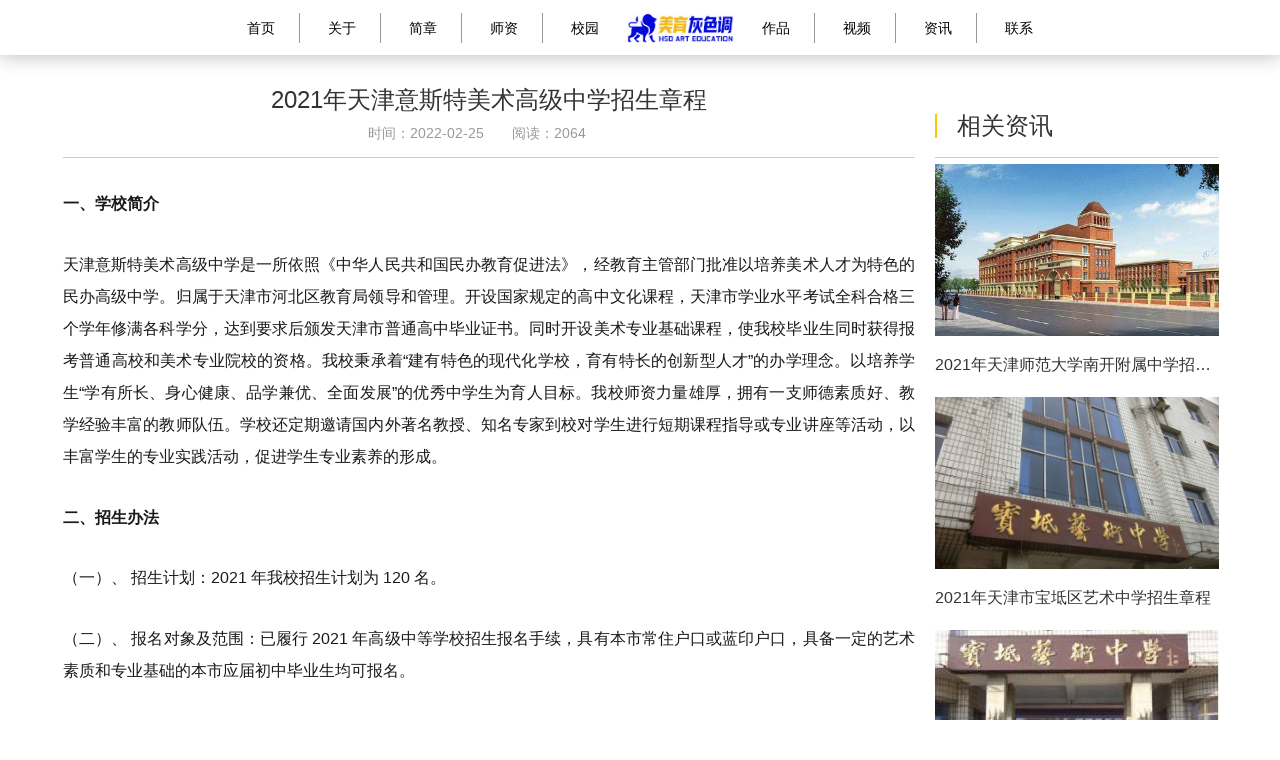

--- FILE ---
content_type: text/html; charset=utf-8
request_url: https://www.hsdart.cn/qgzmgzzx/2552.html
body_size: 6067
content:
<!DOCTYPE html>
<html lang="zh-cn">
    <head>
        <meta charset="UTF-8">
        <meta name="viewport" content="width=device-width, initial-scale=1.0, maximum-scale=1.0, user-scalable=no">
        <meta name="apple-mobile-web-app-capable" content="yes">
        <meta name="apple-mobile-web-app-status-bar-style" content="black">
        <meta name="format-detection" content="telephone=no, email=no">
        <title>2021年天津意斯特美术高级中学招生章程_全国知名高中资讯_资讯_杭州南一北朝文化艺术有限公司-灰色调画室</title>
        <meta name="keywords" content="杭州灰色调画室,杭州美术中考培训,美院附中培训,美院附中集训,国美附中培训班,中国美院附中考前培训,鲁美附中培训,西美附中培训,广美附中培训,央美附中培训">
        <meta name="description" content="杭州灰色调画室-自2003年办学以来,秉承为中国美术教育事业竭尽全力的历史使命,以学生为本,严谨治学,提供中国美院附中考前培训、美院附中集训、杭州美术中考培训,为包含鲁美附中、西美附中、广美附中、央美附中等在内的一线美术类高校输送了大量优质生源!">
        <link rel="stylesheet" href="/static/js/layui/css/layui.css">
        <link rel="stylesheet" href="/resource/font/iconfont.css">
        <link rel="stylesheet" href="/resource/css/style.css">
    </head>
    <body>
        <div class="header">
    <div class="main">
        <ul>
            <li><a href="https://www.hsdart.cn">首页</a></li>
                        <li><a href="https://www.hsdart.cn/about-us.html">关于</a></li>
                                    <li><a href="https://www.hsdart.cn/zhaoshengjianzhang.html">简章</a></li>
                                    <li><a href="https://www.hsdart.cn/zhuanyekelaoshi.html">师资</a></li>
                                    <li><a href="https://www.hsdart.cn/huanjing.html">校园</a></li>
                        <a href="https://www.hsdart.cn"><img src="/resource/images/logo.jpg" alt="杭州灰色调画室-杭州美术中考培训,美院附中培训集训,中国美院附中考前培训班" /></a>
                                    <li><a href="https://www.hsdart.cn/zuopinzhanshi.html">作品</a></li>
                                    <li><a href="https://www.hsdart.cn/guomeifuzhongsecaijiaoxueshipin.html">视频</a></li>
                                    <li><a href="https://www.hsdart.cn/toutiaoxinwen.html">资讯</a></li>
                                    <li><a href="https://www.hsdart.cn/contact.html">联系</a></li>
                                </ul>
    </div>
</div>
        <div class="breadcrumbs">
            <ul class="breadcrumbs-list wrapper">
                <li><a href="https://www.hsdart.cn">当前所有位置：首页</a></li>
                <li><a href="https://www.hsdart.cn/gmfzhxzx.html">资讯</a></li><li><a href="https://www.hsdart.cn/qgzmgzzx.html">全国知名高中资讯</a></li>
            </ul>
        </div>
        <div class="layout container">
            <div class="show-panel sh-row">
                <div class="article sh-col-8">
                    <h2 class="article-title wow fadeInUp">2021年天津意斯特美术高级中学招生章程</h2>
                    <div class="article-infos wow fadeInUp">
                        <span>时间：2022-02-25</span>
                                                <span>阅读：2064</span>
                    </div>
                    <div class="article-text wow fadeInUp">
                                              <p style="border: 0px; margin-top: 0.63em; margin-bottom: 1.8em; padding: 0px; counter-reset: list-1 0 list-2 0 list-3 0 list-4 0 list-5 0 list-6 0 list-7 0 list-8 0 list-9 0; color: rgb(25, 25, 25); font-family: &quot;PingFang SC&quot;, Arial, 微软雅黑, 宋体, simsun, sans-serif; white-space: normal; background-color: rgb(255, 255, 255); line-height: 2em;"><span style="font-weight: 700; border: 0px; margin: 0px; padding: 0px;">一、学校简介</span></p><p style="border: 0px; margin-top: 0.63em; margin-bottom: 1.8em; padding: 0px; counter-reset: list-1 0 list-2 0 list-3 0 list-4 0 list-5 0 list-6 0 list-7 0 list-8 0 list-9 0; color: rgb(25, 25, 25); font-family: &quot;PingFang SC&quot;, Arial, 微软雅黑, 宋体, simsun, sans-serif; white-space: normal; background-color: rgb(255, 255, 255); line-height: 2em;">天津意斯特美术高级中学是一所依照《中华人民共和国民办教育促进法》，经教育主管部门批准以培养美术人才为特色的民办高级中学。归属于天津市河北区教育局领导和管理。开设国家规定的高中文化课程，天津市学业水平考试全科合格三个学年修满各科学分，达到要求后颁发天津市普通高中毕业证书。同时开设美术专业基础课程，使我校毕业生同时获得报考普通高校和美术专业院校的资格。我校秉承着“建有特色的现代化学校，育有特长的创新型人才”的办学理念。以培养学生“学有所长、身心健康、品学兼优、全面发展”的优秀中学生为育人目标。我校师资力量雄厚，拥有一支师德素质好、教学经验丰富的教师队伍。学校还定期邀请国内外著名教授、知名专家到校对学生进行短期课程指导或专业讲座等活动，以丰富学生的专业实践活动，促进学生专业素养的形成。</p><p style="border: 0px; margin-top: 0.63em; margin-bottom: 1.8em; padding: 0px; counter-reset: list-1 0 list-2 0 list-3 0 list-4 0 list-5 0 list-6 0 list-7 0 list-8 0 list-9 0; color: rgb(25, 25, 25); font-family: &quot;PingFang SC&quot;, Arial, 微软雅黑, 宋体, simsun, sans-serif; white-space: normal; background-color: rgb(255, 255, 255); line-height: 2em;"><span style="font-weight: 700; border: 0px; margin: 0px; padding: 0px;">二、招生办法</span></p><p style="border: 0px; margin-top: 0.63em; margin-bottom: 1.8em; padding: 0px; counter-reset: list-1 0 list-2 0 list-3 0 list-4 0 list-5 0 list-6 0 list-7 0 list-8 0 list-9 0; color: rgb(25, 25, 25); font-family: &quot;PingFang SC&quot;, Arial, 微软雅黑, 宋体, simsun, sans-serif; white-space: normal; background-color: rgb(255, 255, 255); line-height: 2em;">（一）、 招生计划：2021 年我校招生计划为 120 名。</p><p style="border: 0px; margin-top: 0.63em; margin-bottom: 1.8em; padding: 0px; counter-reset: list-1 0 list-2 0 list-3 0 list-4 0 list-5 0 list-6 0 list-7 0 list-8 0 list-9 0; color: rgb(25, 25, 25); font-family: &quot;PingFang SC&quot;, Arial, 微软雅黑, 宋体, simsun, sans-serif; white-space: normal; background-color: rgb(255, 255, 255); line-height: 2em;">（二）、 报名对象及范围：已履行 2021 年高级中等学校招生报名手续，具有本市常住户口或蓝印户口，具备一定的艺术素质和专业基础的本市应届初中毕业生均可报名。</p><p style="border: 0px; margin-top: 0.63em; margin-bottom: 1.8em; padding: 0px; counter-reset: list-1 0 list-2 0 list-3 0 list-4 0 list-5 0 list-6 0 list-7 0 list-8 0 list-9 0; color: rgb(25, 25, 25); font-family: &quot;PingFang SC&quot;, Arial, 微软雅黑, 宋体, simsun, sans-serif; white-space: normal; background-color: rgb(255, 255, 255); line-height: 2em;">（三）、招生专业及学制：招生专业：艺术类美术专业方向。学 制：三年制。</p><p style="border: 0px; margin-top: 0.63em; margin-bottom: 1.8em; padding: 0px; counter-reset: list-1 0 list-2 0 list-3 0 list-4 0 list-5 0 list-6 0 list-7 0 list-8 0 list-9 0; color: rgb(25, 25, 25); font-family: &quot;PingFang SC&quot;, Arial, 微软雅黑, 宋体, simsun, sans-serif; white-space: normal; background-color: rgb(255, 255, 255); line-height: 2em;"><span style="font-weight: 700; border: 0px; margin: 0px; padding: 0px;">三、报名时间及办法</span></p><p style="border: 0px; margin-top: 0.63em; margin-bottom: 1.8em; padding: 0px; counter-reset: list-1 0 list-2 0 list-3 0 list-4 0 list-5 0 list-6 0 list-7 0 list-8 0 list-9 0; color: rgb(25, 25, 25); font-family: &quot;PingFang SC&quot;, Arial, 微软雅黑, 宋体, simsun, sans-serif; white-space: normal; background-color: rgb(255, 255, 255); line-height: 2em;">时 间：2021 年 03 月 12 日 – 03 月 14 日</p><p style="border: 0px; margin-top: 0.63em; margin-bottom: 1.8em; padding: 0px; counter-reset: list-1 0 list-2 0 list-3 0 list-4 0 list-5 0 list-6 0 list-7 0 list-8 0 list-9 0; color: rgb(25, 25, 25); font-family: &quot;PingFang SC&quot;, Arial, 微软雅黑, 宋体, simsun, sans-serif; white-space: normal; background-color: rgb(255, 255, 255); line-height: 2em;">办 法：</p><p style="border: 0px; margin-top: 0.63em; margin-bottom: 1.8em; padding: 0px; counter-reset: list-1 0 list-2 0 list-3 0 list-4 0 list-5 0 list-6 0 list-7 0 list-8 0 list-9 0; color: rgb(25, 25, 25); font-family: &quot;PingFang SC&quot;, Arial, 微软雅黑, 宋体, simsun, sans-serif; white-space: normal; background-color: rgb(255, 255, 255); line-height: 2em;">1.登录网站 www.eastforeducation.com 进行报名，学生须向报名学校提供本人户口簿（或身份证）、介绍信（即考生初中毕业校开具的报名用介绍信，要有毕业校和区所在中招办盖章）、两寸免冠照片（红、白、蓝底均可）。报名资格申请截止后，学校将对提出报名资格申请的考生统一进行报名资格审查。</p><p style="border: 0px; margin-top: 0.63em; margin-bottom: 1.8em; padding: 0px; counter-reset: list-1 0 list-2 0 list-3 0 list-4 0 list-5 0 list-6 0 list-7 0 list-8 0 list-9 0; color: rgb(25, 25, 25); font-family: &quot;PingFang SC&quot;, Arial, 微软雅黑, 宋体, simsun, sans-serif; white-space: normal; background-color: rgb(255, 255, 255); line-height: 2em;">2.2021 年 3 月 25 至 27 日，考生可登录网站 www.eastforeducation.com 查询核审结2果，核审通过的考生可直接下载打印准考证。</p><p style="border: 0px; margin-top: 0.63em; margin-bottom: 1.8em; padding: 0px; counter-reset: list-1 0 list-2 0 list-3 0 list-4 0 list-5 0 list-6 0 list-7 0 list-8 0 list-9 0; color: rgb(25, 25, 25); font-family: &quot;PingFang SC&quot;, Arial, 微软雅黑, 宋体, simsun, sans-serif; white-space: normal; background-color: rgb(255, 255, 255); line-height: 2em;"><span style="font-weight: 700; border: 0px; margin: 0px; padding: 0px;">四、考试内容安排</span></p><p style="border: 0px; margin-top: 0.63em; margin-bottom: 1.8em; padding: 0px; counter-reset: list-1 0 list-2 0 list-3 0 list-4 0 list-5 0 list-6 0 list-7 0 list-8 0 list-9 0; color: rgb(25, 25, 25); font-family: &quot;PingFang SC&quot;, Arial, 微软雅黑, 宋体, simsun, sans-serif; white-space: normal; background-color: rgb(255, 255, 255); line-height: 2em;">（一）、专业考试</p><p style="border: 0px; margin-top: 0.63em; margin-bottom: 1.8em; padding: 0px; counter-reset: list-1 0 list-2 0 list-3 0 list-4 0 list-5 0 list-6 0 list-7 0 list-8 0 list-9 0; color: rgb(25, 25, 25); font-family: &quot;PingFang SC&quot;, Arial, 微软雅黑, 宋体, simsun, sans-serif; white-space: normal; background-color: rgb(255, 255, 255); line-height: 2em;">考核方式：现场考试</p><p style="border: 0px; margin-top: 0.63em; margin-bottom: 1.8em; padding: 0px; counter-reset: list-1 0 list-2 0 list-3 0 list-4 0 list-5 0 list-6 0 list-7 0 list-8 0 list-9 0; color: rgb(25, 25, 25); font-family: &quot;PingFang SC&quot;, Arial, 微软雅黑, 宋体, simsun, sans-serif; white-space: normal; background-color: rgb(255, 255, 255); line-height: 2em;">考试科目、时间：</p><p style="border: 0px; margin-top: 0.63em; margin-bottom: 1.8em; padding: 0px; counter-reset: list-1 0 list-2 0 list-3 0 list-4 0 list-5 0 list-6 0 list-7 0 list-8 0 list-9 0; color: rgb(25, 25, 25); font-family: &quot;PingFang SC&quot;, Arial, 微软雅黑, 宋体, simsun, sans-serif; white-space: normal; background-color: rgb(255, 255, 255); line-height: 2em;">1.专业考试科目：素描、速写、色彩。</p><p style="border: 0px; margin-top: 0.63em; margin-bottom: 1.8em; padding: 0px; counter-reset: list-1 0 list-2 0 list-3 0 list-4 0 list-5 0 list-6 0 list-7 0 list-8 0 list-9 0; color: rgb(25, 25, 25); font-family: &quot;PingFang SC&quot;, Arial, 微软雅黑, 宋体, simsun, sans-serif; white-space: normal; background-color: rgb(255, 255, 255); line-height: 2em;">2.时间：2021 年 3 月 27 日（周六），具体时间以准考证为准。</p><p style="border: 0px; margin-top: 0.63em; margin-bottom: 1.8em; padding: 0px; counter-reset: list-1 0 list-2 0 list-3 0 list-4 0 list-5 0 list-6 0 list-7 0 list-8 0 list-9 0; color: rgb(25, 25, 25); font-family: &quot;PingFang SC&quot;, Arial, 微软雅黑, 宋体, simsun, sans-serif; white-space: normal; background-color: rgb(255, 255, 255); line-height: 2em;">3.专业考试满分 300 分（素描、色彩、速写均 100 分）。</p><p style="border: 0px; margin-top: 0.63em; margin-bottom: 1.8em; padding: 0px; counter-reset: list-1 0 list-2 0 list-3 0 list-4 0 list-5 0 list-6 0 list-7 0 list-8 0 list-9 0; color: rgb(25, 25, 25); font-family: &quot;PingFang SC&quot;, Arial, 微软雅黑, 宋体, simsun, sans-serif; white-space: normal; background-color: rgb(255, 255, 255); line-height: 2em;">4.考试用品：考生自备画架（可伸缩）、画板 4 开、速写板、铅笔、橡皮、水粉颜料、水粉笔、调色盘、水桶、图钉。</p><p style="border: 0px; margin-top: 0.63em; margin-bottom: 1.8em; padding: 0px; counter-reset: list-1 0 list-2 0 list-3 0 list-4 0 list-5 0 list-6 0 list-7 0 list-8 0 list-9 0; color: rgb(25, 25, 25); font-family: &quot;PingFang SC&quot;, Arial, 微软雅黑, 宋体, simsun, sans-serif; white-space: normal; background-color: rgb(255, 255, 255); line-height: 2em;">5.防疫须知：</p><p style="border: 0px; margin-top: 0.63em; margin-bottom: 1.8em; padding: 0px; counter-reset: list-1 0 list-2 0 list-3 0 list-4 0 list-5 0 list-6 0 list-7 0 list-8 0 list-9 0; color: rgb(25, 25, 25); font-family: &quot;PingFang SC&quot;, Arial, 微软雅黑, 宋体, simsun, sans-serif; white-space: normal; background-color: rgb(255, 255, 255); line-height: 2em;">（1）考生进入考点时，须出示当天健康码“绿码”以及连续 14 天健康记录良好的《考生健康卡及安全考试承诺书》，同时经检测体温低于 37.3℃，方可进入考点。考生进入考点后，要保持安全距离，有序等待进入考场。</p><p style="border: 0px; margin-top: 0.63em; margin-bottom: 1.8em; padding: 0px; counter-reset: list-1 0 list-2 0 list-3 0 list-4 0 list-5 0 list-6 0 list-7 0 list-8 0 list-9 0; color: rgb(25, 25, 25); font-family: &quot;PingFang SC&quot;, Arial, 微软雅黑, 宋体, simsun, sans-serif; white-space: normal; background-color: rgb(255, 255, 255); line-height: 2em;">（2）若考生考前 14 天内出现过发热、乏力、咳嗽、呼吸困难、腹泻等症状，需持 7 天内核酸检测阴性证明方可入场。</p><p style="border: 0px; margin-top: 0.63em; margin-bottom: 1.8em; padding: 0px; counter-reset: list-1 0 list-2 0 list-3 0 list-4 0 list-5 0 list-6 0 list-7 0 list-8 0 list-9 0; color: rgb(25, 25, 25); font-family: &quot;PingFang SC&quot;, Arial, 微软雅黑, 宋体, simsun, sans-serif; white-space: normal; background-color: rgb(255, 255, 255); line-height: 2em;">（3）若考生在考试当天体温超过 37.3℃，须经考点防疫人员排查后，在备用考场参加考试。</p><p style="border: 0px; margin-top: 0.63em; margin-bottom: 1.8em; padding: 0px; counter-reset: list-1 0 list-2 0 list-3 0 list-4 0 list-5 0 list-6 0 list-7 0 list-8 0 list-9 0; color: rgb(25, 25, 25); font-family: &quot;PingFang SC&quot;, Arial, 微软雅黑, 宋体, simsun, sans-serif; white-space: normal; background-color: rgb(255, 255, 255); line-height: 2em;">（4）健康码为“红码”、“橙码”以及中、高风险地区来津考生须持 7 日内核酸检测阴性报告方可入场。</p><p style="border: 0px; margin-top: 0.63em; margin-bottom: 1.8em; padding: 0px; counter-reset: list-1 0 list-2 0 list-3 0 list-4 0 list-5 0 list-6 0 list-7 0 list-8 0 list-9 0; color: rgb(25, 25, 25); font-family: &quot;PingFang SC&quot;, Arial, 微软雅黑, 宋体, simsun, sans-serif; white-space: normal; background-color: rgb(255, 255, 255); line-height: 2em;">（5）考生在入场、候考期间需佩戴口罩，考试时考生可自行决定是否佩戴口罩。</p><p style="border: 0px; margin-top: 0.63em; margin-bottom: 1.8em; padding: 0px; counter-reset: list-1 0 list-2 0 list-3 0 list-4 0 list-5 0 list-6 0 list-7 0 list-8 0 list-9 0; color: rgb(25, 25, 25); font-family: &quot;PingFang SC&quot;, Arial, 微软雅黑, 宋体, simsun, sans-serif; white-space: normal; background-color: rgb(255, 255, 255); line-height: 2em;">6. 成 绩 查 询 ：2021 年 4 月 5 日 至 7 日 方 可 登 录 我 校 官 方 网 站www.eastforeducation.com 查询成绩。</p><p style="border: 0px; margin-top: 0.63em; margin-bottom: 1.8em; padding: 0px; counter-reset: list-1 0 list-2 0 list-3 0 list-4 0 list-5 0 list-6 0 list-7 0 list-8 0 list-9 0; color: rgb(25, 25, 25); font-family: &quot;PingFang SC&quot;, Arial, 微软雅黑, 宋体, simsun, sans-serif; white-space: normal; background-color: rgb(255, 255, 255); line-height: 2em;">（二）、文化课考试：考生须参加 2021 年天津市初中毕业生学业考试（含学业考查）。</p><p style="border: 0px; margin-top: 0.63em; margin-bottom: 1.8em; padding: 0px; counter-reset: list-1 0 list-2 0 list-3 0 list-4 0 list-5 0 list-6 0 list-7 0 list-8 0 list-9 0; color: rgb(25, 25, 25); font-family: &quot;PingFang SC&quot;, Arial, 微软雅黑, 宋体, simsun, sans-serif; white-space: normal; background-color: rgb(255, 255, 255); line-height: 2em;"><span style="font-weight: 700; border: 0px; margin: 0px; padding: 0px;">五、录取办法</span></p><p style="border: 0px; margin-top: 0.63em; margin-bottom: 1.8em; padding: 0px; counter-reset: list-1 0 list-2 0 list-3 0 list-4 0 list-5 0 list-6 0 list-7 0 list-8 0 list-9 0; color: rgb(25, 25, 25); font-family: &quot;PingFang SC&quot;, Arial, 微软雅黑, 宋体, simsun, sans-serif; white-space: normal; background-color: rgb(255, 255, 255); line-height: 2em;">专业考试合格（专业考试总分达到 180 分），文化考试达到最低控制分数（不低于300 分）。依据招生计划和考生志愿，按照文化考试和专业考试成绩之和，由高分到低分的顺序排序，择优录取。</p><p style="border: 0px; margin-top: 0.63em; margin-bottom: 1.8em; padding: 0px; counter-reset: list-1 0 list-2 0 list-3 0 list-4 0 list-5 0 list-6 0 list-7 0 list-8 0 list-9 0; color: rgb(25, 25, 25); font-family: &quot;PingFang SC&quot;, Arial, 微软雅黑, 宋体, simsun, sans-serif; white-space: normal; background-color: rgb(255, 255, 255); line-height: 2em;"><span style="font-weight: 700; border: 0px; margin: 0px; padding: 0px;">六、收费标准</span></p><p style="border: 0px; margin-top: 0.63em; margin-bottom: 1.8em; padding: 0px; counter-reset: list-1 0 list-2 0 list-3 0 list-4 0 list-5 0 list-6 0 list-7 0 list-8 0 list-9 0; color: rgb(25, 25, 25); font-family: &quot;PingFang SC&quot;, Arial, 微软雅黑, 宋体, simsun, sans-serif; white-space: normal; background-color: rgb(255, 255, 255); line-height: 2em;">严格按照国家收费标准收费，根据市物价部门规定，我校收费标准为每学年学费12000 元，分学年收取。住宿费每学年 1200 元。学校不安排市内六区学生住宿。</p><p class="ql-align-right" style="border: 0px; margin-top: 0.63em; margin-bottom: 1.8em; padding: 0px; counter-reset: list-1 0 list-2 0 list-3 0 list-4 0 list-5 0 list-6 0 list-7 0 list-8 0 list-9 0; text-align: right; color: rgb(25, 25, 25); font-family: &quot;PingFang SC&quot;, Arial, 微软雅黑, 宋体, simsun, sans-serif; white-space: normal; background-color: rgb(255, 255, 255);"><span style="font-weight: 700; border: 0px; margin: 0px; padding: 0px;">天津意斯特美术高级中学</span></p><p class="ql-align-right" style="border: 0px; margin-top: 0.63em; margin-bottom: 1.8em; padding: 0px; counter-reset: list-1 0 list-2 0 list-3 0 list-4 0 list-5 0 list-6 0 list-7 0 list-8 0 list-9 0; text-align: right; color: rgb(25, 25, 25); font-family: &quot;PingFang SC&quot;, Arial, 微软雅黑, 宋体, simsun, sans-serif; white-space: normal; background-color: rgb(255, 255, 255);"><span style="font-weight: 700; border: 0px; margin: 0px; padding: 0px;">2021 年 3 月</span></p><p><br/></p>                                           </div>
                    <div class="article-quick wow fadeInUp">
                        <a href="https://www.hsdart.cn/qgzmgzzx.html">返回列表</a>
                        <a  href="https://www.hsdart.cn/qgzmgzzx/2551.html" >Previous：2021 年天津市美术中学招生章程</a>                        <a  href="https://www.hsdart.cn/qgzmgzzx/2553.html" >Next：2021年天津师范大学南开附属中学招生章程</a>                    </div>
                </div>
                <div class="sidebar sh-col-4">
                    <h3 class="sidebar-title"><em>相关资讯</em></h3>
                    <div class="sidebar-panel">
                        <ul class="teach-list">
                                                        <li class="news-item">
                                <a class="card" href="https://www.hsdart.cn/qgzmgzzx/2553.html">
                                    <div class="card-thumb"><img src="https://www.hsdart.cn/uploads/article/20220225/1517ceb87d0b289a25f749d1c8f25855.jpg" alt="2021年天津师范大学南开附属中学招生章程" /></div>
                                    <div class="card-text">
                                        <h3 class="card-title line1">2021年天津师范大学南开附属中学招生章程</h3>
                                    </div>
                                </a>
                            </li>
                                                        <li class="news-item">
                                <a class="card" href="https://www.hsdart.cn/qgzmgzzx/2117.html">
                                    <div class="card-thumb"><img src="https://www.hsdart.cn/uploads/article/20210618/afd31b6f48a5ae2f9201859ae76304c8.jpg" alt="2021年天津市宝坻区艺术中学招生章程" /></div>
                                    <div class="card-text">
                                        <h3 class="card-title line1">2021年天津市宝坻区艺术中学招生章程</h3>
                                    </div>
                                </a>
                            </li>
                                                        <li class="news-item">
                                <a class="card" href="https://www.hsdart.cn/qgzmgzzx/2557.html">
                                    <div class="card-thumb"><img src="https://www.hsdart.cn/uploads/article/20220225/63797641fd63d34a0afd17385546c584.jpg" alt="2021年天津市宝坻区艺术中学招生章程" /></div>
                                    <div class="card-text">
                                        <h3 class="card-title line1">2021年天津市宝坻区艺术中学招生章程</h3>
                                    </div>
                                </a>
                            </li>
                                                        <li class="news-item">
                                <a class="card" href="https://www.hsdart.cn/qgzmgzzx/2122.html">
                                    <div class="card-thumb"><img src="https://www.hsdart.cn/uploads/article/20210618/70ad0441a4eb3333c6ba8880309447cc.jpg" alt="苏州六中2021年艺术班招生简章" /></div>
                                    <div class="card-text">
                                        <h3 class="card-title line1">苏州六中2021年艺术班招生简章</h3>
                                    </div>
                                </a>
                            </li>
                                                    </ul>
                    </div>
                </div>
            </div>
        </div>
        <div class="advert">
    <div class="advert-wrap container">
        <div class="advert-text">
            <h3 class="advert-text-title">免费测试/评估/试学</h3>
            <p class="advert-text-brief"><span>价值¥1200元</span>限时免费，数量有限</p>
            <p class="advert-text-point"><i class="ifont-horn"></i><span>目前已经有1732名家长参与</span></p>
        </div>
        <ul class="advert-card">
            <li class="card">
                <span class="card-icon icon-advert-book"></span>
                <h3 class="card-title">免费随堂试学</h3>
                <p class="card-brief">跟随现有学生免费试学一天</p>
            </li>
            <li class="card">
                <span class="card-icon icon-advert-text"></span>
                <h3 class="card-title">免费专业测试</h3>
                <p class="card-brief">教学校长亲自测试学生绘画</p>
            </li>
            <li class="card">
                <span class="card-icon icon-advert-room"></span>
                <h3 class="card-title">家长可以陪同</h3>
                <p class="card-brief">免费为家长提供伙食和住宿</p>
            </li>
        </ul>
        <form action="/formSave.html" method="post" class="advert-form layui-form my_form">
            <div class="layui-form-item"><input class="layui-input" type="text" name="uname" lay-verify="required" placeholder="您的姓名"></div>
            <div class="layui-form-item"><input class="layui-input" type="text" name="mobile" lay-verify="required|phone" placeholder="您的电话"></div>
            <div class="layui-form-item">
                <input type="hidden" name="form_id" value="5" />
                <button class="ibtn ibtn-yellow" type="button" lay-submit="" lay-filter="submit">立即预约试学</button>
            </div>
            <p>注：试学资格每天仅限前5名学生</p>
        </form>
    </div>
</div>
<footer class="footer">
    <div class="sh-row">
        <div class="sh-col-6">
            <div class="footer-touch">
                <a class="footer-touch-ibtn icon-asked-ibtn" href="https://tb.53kf.com/code/client/50586fee20ea6bcb8310e0e97c2c1c765/1" target="_blank" style="margin-top: 0px;"><em>立即在线咨询</em></a>
                <div class="footer-touch-text">
                    <p style="color: red;font-weight:bold;">咨询/报名：易老师 13732221916（微信同号）</p>
                    <p>杭州灰色调文化艺术传播有限公司</p>
                    <p>地址：杭州市西湖区双浦镇老沙村社区216号灰色调画室（炎军艺术园） </p>
                </div>
                <div class="footer-touch-copy">
                    <p>版权所有 &copy; 2003-2026 杭州灰色调教育 Hangzhou HSD Education</p>
                    <p>
                        <a href="http://beian.miit.gov.cn/" target="_blank">浙ICP备18030027号-1</a>
                        <a href="http://www.beian.gov.cn/portal/registerSystemInfo?recordcode=33010602011323" target="_blank">浙公网安备33010602011323号</a>
                        <a href="https://www.shkj.net" target="_blank">技术支持：赛虎科技</a>
                    </p>
                </div>
            </div>
        </div>
        <div class="footer-bdmap sh-col-6" style="height: 320px;">
        	<ul class="footer-touch-code" style="width: 600px;margin-top: 60px;">
                <li><img src="/resource/images/code.jpg" alt="微信一对一咨询老师"><span>一对一咨询老师</span></li>
                <li><img src="/resource/images/code1.jpg" alt="关注公众号"><span>关注公众号</span></li>
                <li><img src="/resource/images/ewm-blbl.jpg" alt="哔哩哔哩"><span>哔哩哔哩</span></li>
                <li><img src="/resource/images/ewm-dy.jpg" alt="抖音"><span>抖音</span></li>
                <li><img src="/resource/images/ewm-xhs.jpg" alt="小红书"><span>小红书</span></li>
            </ul>
        </div>
    </div>
</footer>
<script>(function() {var _53code = document.createElement("script");_53code.src = "https://tb.53kf.com/code/code/50586fee20ea6bcb8310e0e97c2c1c765/1";var s = document.getElementsByTagName("script")[0]; s.parentNode.insertBefore(_53code, s);})();</script>

<script>
var _hmt = _hmt || [];
(function() {
  var hm = document.createElement("script");
  hm.src = "https://hm.baidu.com/hm.js?48ed20b8fe66e25f8816051c0b7fc109";
  var s = document.getElementsByTagName("script")[0]; 
  s.parentNode.insertBefore(hm, s);
})();
</script>
        <script src="/static/js/layui/layui.js"></script>
        <script src="/resource/script/jquery.js"></script>
        <script src="/resource/script/bundle.js"></script>
        <script src="/resource/script/main.js"></script>
    </body>
</html>

--- FILE ---
content_type: text/css
request_url: https://www.hsdart.cn/resource/font/iconfont.css
body_size: 488
content:
@font-face {
  font-family: "iconfont"; /* Project id 2596541 */
  src: url('iconfont.eot?t=1623719173043'); /* IE9 */
  src: url('iconfont.eot?t=1623719173043#iefix') format('embedded-opentype'), /* IE6-IE8 */
       url('iconfont.woff2?t=1623719173043') format('woff2'),
       url('iconfont.woff?t=1623719173043') format('woff'),
       url('iconfont.ttf?t=1623719173043') format('truetype'),
       url('iconfont.svg?t=1623719173043#iconfont') format('svg');
}

.iconfont {
  font-family: "iconfont" !important;
  font-size: 16px;
  font-style: normal;
  -webkit-font-smoothing: antialiased;
  -moz-osx-font-smoothing: grayscale;
}

.icon-tel:before {
  content: "\e69a";
}

.icon-arrow-upon:before {
  content: "\e692";
}

.icon-arrow-down:before {
  content: "\e696";
}

.icon-arrow-enter:before {
  content: "\e697";
}

.icon-close-line:before {
  content: "\e6c2";
}

.icon-next:before {
  content: "\e6d6";
}

.icon-prev:before {
  content: "\e6d7";
}

.icon-play:before {
  content: "\e6d9";
}

.icon-time:before {
  content: "\e77c";
}

.icon-video:before {
  content: "\e693";
}

.icon-person:before {
  content: "\e614";
}

.icon-horn:before {
  content: "\e6e0";
}

.icon-home:before {
  content: "\e66f";
}

.icon-tel1:before {
  content: "\e670";
}

.icon-locate:before {
  content: "\e671";
}

.icon-email:before {
  content: "\e672";
}

.icon-apply:before {
  content: "\e673";
}

.icon-arrow:before {
  content: "\e674";
}

.icon-logo-21:before {
  content: "\e615";
}

.icon-005:before {
  content: "\e613";
}

.icon-logo:before {
  content: "\e60c";
}

.icon-duanxin:before {
  content: "\e600";
}

.icon-jiantou-left:before {
  content: "\e601";
}

.icon-guangbi:before {
  content: "\e602";
}

.icon-menu:before {
  content: "\e603";
}

.icon-dianhua:before {
  content: "\e604";
}

.icon-shouye:before {
  content: "\e605";
}

.icon-002:before {
  content: "\e606";
}

.icon-jiantou-right:before {
  content: "\e607";
}

.icon-laiyuan:before {
  content: "\e608";
}

.icon-001:before {
  content: "\e609";
}

.icon-shijian:before {
  content: "\e60a";
}

.icon-bofang:before {
  content: "\e60b";
}

.icon-004:before {
  content: "\e60d";
}

.icon-daohang:before {
  content: "\e60e";
}

.icon-003:before {
  content: "\e60f";
}

.icon-baoming:before {
  content: "\e610";
}

.icon-shiping-2:before {
  content: "\e611";
}

.icon-jiantou-bottom:before {
  content: "\e612";
}



--- FILE ---
content_type: text/css
request_url: https://www.hsdart.cn/resource/css/style.css
body_size: 19896
content:
@charset "UTF-8";

/* normalize style */
html, body { margin: 0; font: normal 16px/1.5 Arial, 'Microsoft Yahei', Simsun, sans-serif; }
body { min-width: 1230px; background-color: #ffffff; }
input, button, textarea, select { font-size: inherit; font-family: inherit; vertical-align: middle; }
h1, h2, h3, h4, h5, h6, p { margin: 0; font-weight: normal; }
ul, ol, dl, dd { margin: 0; padding: 0; list-style: none; }
i, em, address { font-style: normal; }
textarea { font-family: "Microsoft Yahei"; }
button { cursor: pointer; }
img { display: block; border: none; outline: none; max-width: 100%; }
h1 { color: #333333; font-size: 200%; }
h2 { color: #333333; font-size: 150%; }
h3 { color: #333333; font-size: 100%; }
a { text-decoration: none; }
:focus { outline: none; }
::-webkit-input-placeholder { color: #a9a9a9; }
::-moz-input-placeholder { color: #a9a9a9; }
:-moz-input-placeholder { color: #a9a9a9; }
::-ms-input-placeholder { color: #a9a9a9; }

/* common style */
.red { color: #db4d55 !important; }
.blue { color: #3f65c3 !important; }
.mt00 { margin-top: 0 !important; }
.mt08 { margin-top: 8px !important; }
.mt10 { margin-top: 10px !important; }
.mt12 { margin-top: 19px !important; }
.mt16 { margin-top: 16px !important; }
.mt20 { margin-top: 20px !important; }
.mt24 { margin-top: 24px !important; }
.mt30 { margin-top: 30px !important; }
.mt32 { margin-top: 32px !important; }
.mt36 { margin-top: 36px !important; }
.mt40 { margin-top: 40px !important; }
.mt48 { margin-top: 48px !important; }
.mt50 { margin-top: 50px !important; }
.mt60 { margin-top: 60px !important; }
.mt80 { margin-top: 80px !important; }
.h100 { height: 100%; }
.pt00 { padding-top: 0 !important; }
.line1 { -o-text-overflow: ellipsis; text-overflow: ellipsis; white-space: nowrap; overflow: hidden; }
.line2 { display: -webkit-box; overflow: hidden; white-space: normal !important; -o-text-overflow: ellipsis; text-overflow: ellipsis; word-wrap: break-word; -webkit-line-clamp: 2; -webkit-box-orient: vertical; }
.clear:after, .wrapper:after, .container:after, .clear:before, .wrapper:before, .container:before { content: ""; display: table; font-size: 0 !important; line-height: 0 !important; height: 0 !important; }
.clear:after, .wrapper:after, .container:after { clear: both; }
.layout { background-color: #ffffff; }
.bgcolor { background-color: #f2f2f2; }
.content { padding-top: 112px; padding-bottom: 112px; }
.wrapper { width: 1200px; margin: 0 auto; padding: 0 15px; min-width: 1200px; position: relative; }
.container { max-width: 1230px; min-width: 1230px; margin: 0 auto; padding: 0 15px; position: relative; overflow: hidden; -webkit-box-sizing: border-box; box-sizing: border-box; }
[class*=ifont-] { font-family: "ifont" !important; font-size: 16px; font-style: normal; -webkit-font-smoothing: antialiased; -moz-osx-font-smoothing: grayscale; }
@font-face { font-family: "SourceHanSansCN-Regular"; src: url("../font/SourceHanSansCN-Regular.ttf") format("truetype"); }
@font-face { font-family: "SourceHanSansCN-Normal"; src: url("../font/SourceHanSansCN-Normal.ttf") format("truetype"); }
@font-face { font-family: "SourceHanSansCN-Bold"; src: url("../font/SourceHanSansCN-Bold.ttf") format("truetype"); }
@font-face { font-family: "SourceHanSansCN-Light"; src: url("../font/SourceHanSansCN-Light.ttf") format("truetype"); }
@font-face { font-family: "SourceHanSansCN-Heavy"; src: url("../font/SourceHanSansCN-Heavy.ttf") format("truetype"); }
@font-face { font-family: "fzbangshuxingjt"; src: url("../font/fzbangshuxingjt.woff") format("woff"); src: url("../font/fzbangshuxingjt.ttf") format("truetype"), url("../font/fzbangshuxingjt.svg") format("svg"); }
.back {
    width: 100%;
    height: 810px;
    display: flex;
    margin-top: 55px;
    text-align: center;
    justify-content: space-around;
  }
  
  .back dl {
    padding-top: 200px;
  }
  
  .back dl dt {
    font-size: 60px;
    color: #ffffff;
    font-weight: bold;
  }
  
  .back dl dt i {
    font-weight: normal;
  }
  
  .back dl dd {
    font-size: 70px;
    color: #f3bb19;
  }
  
  .back dl P {
    color: #ffffff;
    padding-top: 300px;
  }
  @media screen and (max-width: 1650px) {
    .back {
      width: 100%;
      height: 600px;
      display: flex;
      margin-top: 30px;
      text-align: center;
      justify-content: space-around;
    }
    
    .back dl {
      padding-top: 150px;
    }
    
    .back dl dt {
      font-size: 60px;
      color: #ffffff;
      font-weight: bold;
    }
    
    .back dl dt i {
      font-weight: normal;
    }
    
    .back dl dd {
      font-size: 70px;
      color: #f3bb19;
    }
    
    .back dl P {
      color: #ffffff;
      padding-top: 200px;
    }
  }
/* common grid */
.sh-col-1 { width: 8.33333%; }
.sh-col-2 { width: 16.66667%; }
.sh-col-3 { width: 25%; }
.sh-col-4 { width: 33.33333%; }
.sh-col-5 { width: 41.66667%; }
.sh-col-6 { width: 50%; }
.sh-col-7 { width: 58.33333%; }
.sh-col-8 { width: 66.66667%; }
.sh-col-9 { width: 75%; }
.sh-col-12 { width: 100%; }
.sh-row { margin-left: -15px; margin-right: -15px; }
.sh-row:after { content: ""; display: block; clear: both; height: 0; }
.sh-row > [class*=sh-col-] { float: left; padding-left: 15px; padding-right: 15px; -webkit-box-sizing: border-box; box-sizing: border-box; }

/* common ibtn */
.ibtn { color: #333333; font-size: 18px; text-align: center; line-height: 2.78; width: 165px; border-radius: 5px; -webkit-box-shadow: 0 2px 4px rgba(0, 0, 0, 0.4); box-shadow: 0 2px 4px rgba(0, 0, 0, 0.4); height: 50px; border: none; outline: none; -webkit-transition: 0.3s ease-in-out; -o-transition: 0.3s ease-in-out; transition: 0.3s ease-in-out; display: inline-block; vertical-align: top; }
.ibtn-wrap { font-size: 0; text-align: center; padding-bottom: 12px; }
.ibtn-blue { color: #ffffff; background-color: #3f65c3; }
.ibtn-yellow { color: #3f65c3; background-color: #fbc701; }
.ibtn:hover { background-color: #d9d9d9; }
.ibtn-blue:hover { color: #ffffff; background-color: #31519e; }
.ibtn-yellow:hover { color: #3b3b77; background-color: #fed63b; }
[class*=icon-] { display: inline-block; vertical-align: middle; background-image: url(../images/icon.png); background-repeat: no-repeat; }
.icon-advert-book { width: 70px; height: 70px; background-position: 0% 100%; }
.icon-advert-room { width: 70px; height: 70px; background-position: 14.114% 100%; }
.icon-advert-text { width: 70px; height: 70px; background-position: 28.228% 100%; }
.icon-asked-ibtn { width: 315px; height: 54px; background-position: 0% 72.576%; }
.icon-dialog-blue { width: 319px; height: 205px; background-position: 100% 0%; }
.icon-dialog-yellow { width: 320px; height: 205px; background-position: 0% 0%; }
.icon-icon-draw { width: 46px; height: 42px; background-position: 54.05% 69.775%; }
.icon-icon-face { width: 46px; height: 42px; background-position: 63.637% 69.775%; }
.icon-icon-grade { width: 46px; height: 42px; background-position: 73.224% 69.775%; }
.icon-icon-order { width: 46px; height: 42px; background-position: 82.81% 69.775%; }
.icon-icon-score { width: 42px; height: 42px; background-position: 91.79% 69.775%; }
.card { display: block; position: relative; overflow: hidden; -webkit-transition: 0.3s ease-in-out; -o-transition: 0.3s ease-in-out; transition: 0.3s ease-in-out; -webkit-transition-property: -webkit-transform, -webkit-box-shadow; transition-property: -webkit-transform, -webkit-box-shadow; -o-transition-property: transform, box-shadow; transition-property: transform, box-shadow; transition-property: transform, box-shadow, -webkit-transform, -webkit-box-shadow; }
.card-thumb { z-index: 1; padding-bottom: 60.62176%; position: relative; overflow: hidden; }
.card-thumb img { position: absolute; top: 0; left: 0; width: 100%; }
.card-thumb img { height: 100%; -o-object-fit: cover; object-fit: cover; -webkit-transition: 0.35s ease-in-out; -o-transition: 0.35s ease-in-out; transition: 0.35s ease-in-out; }
.card-text { padding: 24px 30px; background-color: #ffffff; -webkit-transition: background-color 0.35s ease-in-out; -o-transition: background-color 0.35s ease-in-out; transition: background-color 0.35s ease-in-out; position: relative; z-index: 2; }
.card-title { color: #333333; font-size: 18px; -webkit-transition: 0.35s ease-in-out; -o-transition: 0.35s ease-in-out; transition: 0.35s ease-in-out; }
.card-brief { color: #777777; font-size: 14px; line-height: 1.72; margin-top: 9px; -webkit-transition: color 0.35s ease-in-out; -o-transition: color 0.35s ease-in-out; transition: color 0.35s ease-in-out; }
.card-time { color: #333333; font-size: 14px; line-height: 1.29; margin-top: 20px; margin-bottom: 12px; -webkit-transition: color 0.35s ease-in-out; -o-transition: color 0.35s ease-in-out; transition: color 0.35s ease-in-out; }
.card-cover { position: absolute; z-index: 3; left: 0; right: 0; bottom: 0; padding: 20px; background-color: rgba(0, 0, 0, 0.3); }
.card-cover .card-name { color: #ffffff; }
.card-cover .card-desc { color: #ffffff; }
.card-title.line2 { height: 3em; }
.card-brief.line2 { height: 3.44em; }
.card-title.line3 { height: 4.5em; -webkit-box-orient: vertical; -webkit-line-clamp: 3; display: -webkit-box; -o-text-overflow: ellipsis; text-overflow: ellipsis; word-wrap: break-word; white-space: normal; overflow: hidden; }
.card-brief.line3 { height: 5.16em; -webkit-box-orient: vertical; -webkit-line-clamp: 3; display: -webkit-box; -o-text-overflow: ellipsis; text-overflow: ellipsis; word-wrap: break-word; white-space: normal; overflow: hidden; }
.card:hover { -webkit-transform: translateY(-5px); -ms-transform: translateY(-5px); transform: translateY(-5px); -webkit-box-shadow: 0 0 15px rgba(0, 0, 0, 0.15); box-shadow: 0 0 15px rgba(0, 0, 0, 0.15); }
.media { display: block; -webkit-transition: -webkit-box-shadow 0.35s ease-in-out; transition: -webkit-box-shadow 0.35s ease-in-out; -o-transition: box-shadow 0.35s ease-in-out; transition: box-shadow 0.35s ease-in-out; transition: box-shadow 0.35s ease-in-out, -webkit-box-shadow 0.35s ease-in-out; }
.media:after { content: ""; display: block; clear: both; height: 0; }
.media-thumb { float: left; width: 312px; }
.media-thumb a { display: block; padding-bottom: 60.89744%; position: relative; overflow: hidden; overflow: hidden; }
.media-thumb a img { position: absolute; top: 0; left: 0; width: 100%; }
.media-thumb img { -webkit-transition: 0.45s ease-in-out; -o-transition: 0.45s ease-in-out; transition: 0.45s ease-in-out; }
.media-text { padding: 0 40px; margin-left: 312px; }
.media-title { display: block; color: #333333; font-size: 24px; line-height: 1; font-weight: bold; padding-bottom: 12px; -webkit-transition: 0.35s ease-in-out; -o-transition: 0.35s ease-in-out; transition: 0.35s ease-in-out; }
.media-brief { color: #777777; font-size: 14px; line-height: 1.72; }
.media-info { height: 14px; color: #777777; font-size: 14px; line-height: 1; padding: 7px 0; }
.media-ibtn { margin-top: 8px; }
.media-ibtn a { width: 120px; height: 38px; color: #db4d55; font-size: 14px; line-height: 38px; border-color: #db4d55; }
.media-ibtn a:hover { color: #ffffff; background-color: #db4d55; }
.title-wrap { text-align: center; position: relative; }
.title-wrap .container { width: 1200px; min-width: 1200px; padding-right: 0; padding-left: 0; }
.title-main { display: block; color: #3b3b77; font-size: 36px; line-height: 1.78; }
.title-vice { display: block; color: #333333; font-size: 20px; line-height: 1.5; }
.title-about { height: 64px; color: #16285c; font-size: 54px; text-align: center; line-height: 1.19; font-weight: bold; margin-top: 84px; padding-bottom: 20px; background: url(../images/title_about_bg.png) no-repeat center top; }
.title-top { color: #3b3b77; font-size: 32px; line-height: 1; font-family: "SourceHanSansCN-Heavy"; }
.title-top::after { content: ""; position: absolute; top: 46px; left: 0; width: 24px; height: 24px; /*background: url([data-uri]) no-repeat center; */ }
.title-sub { color: #333333; font-size: 24px; line-height: 1; text-transform: uppercase; margin-top: 14px; }
.title-sub::after, .title-sub::before { content: ""; width: 10px; height: 2px; background-color: #333333; display: inline-block; vertical-align: middle; }
.title-sub::after { margin-left: 10px; }
.title-sub::before { margin-right: 10px; }
.title-more { position: absolute; top: 0; right: 0; color: #fbc701; font-size: 14px; line-height: 1.43; margin-top: 48px; }
.title-line { padding-bottom: 29px; border-bottom: 1px dashed #333333; }

/* common topnav */
.topnav { height: 45px; }
.topnav-wrap { width: 1200px; height: 100%; margin: 0 auto; font-size: 0; text-align: center; }
.topnav-ibtn { height: 45px; color: #3b3b77; font-size: 16px; text-align: center; line-height: 2.69; margin: 0 14px; padding: 0 15px; min-width: 135px; border: 1px solid #3b3b77; -webkit-box-sizing: border-box; box-sizing: border-box; -webkit-transition: 0.3s ease-in-out; -o-transition: 0.3s ease-in-out; transition: 0.3s ease-in-out; display: inline-block; vertical-align: top; }
.topnav-ibtn:hover { color: #3b3b77; border-color: #fbc701; background-color: #fbc701; }
.topnav-ibtn.active { color: #3b3b77; border-color: #fbc701; background-color: #fbc701; }
.topnav-full.topnav { height: 110px; background-color: #cccccc; }
.topnav-full .topnav-ibtn { height: 100%; margin: 0; color: #333333; border: none; font-size: 20px; line-height: 30px; padding: 40px 32px; }
.topnav-full .topnav-ibtn.active { font-weight: bold; }
.topnav-table { display: table; width: 1200px; height: 110px; table-layout: fixed; padding: 0; }
.topnav-table::after { display: none; }
.topnav-table::before { display: none; }
.topnav-cell { display: table-cell; text-align: center; vertical-align: middle; }
.topnav-cell::after { content: ""; margin-left: 10px; border-style: solid; border-width: 10px 7px 0; border-color: #333333 transparent; border-radius: 3px; display: inline-block; vertical-align: middle; }
.topnav-cell.active { background-color: #fbc701; }
.topnav-cell.active::after { -webkit-transform: rotate(180deg); -ms-transform: rotate(180deg); transform: rotate(180deg); }
.topnav-cell:hover { color: #333333; }

/* common header  */
.header {
    top: 0;
    left: 0;
    width: 100%;
    height: 55px;
    z-index: 9999;
    position: fixed;
    text-align: center;
    background-color: #ffffff;
    box-shadow: 0 0 20px rgba(0, 0, 0, 0.3);
  }
.header ul li {
height: 30px;
padding: 0 30px;
line-height: 30px;
margin-top: 12.5px;
display: inline-block;
border-right: solid 1px #999999;
}

.header ul li:nth-of-type(5) {
border-right: none;
}

.header ul li:last-child {
border-right: none;
}

.header ul li a {
font-size: 14px;
color: #000000;
}

.header ul a img {
width: auto;
height: 30px;
display: inline-block;
}

@media screen and (max-width: 1650px) {
    .header ul li {
        padding: 0 24px;
    }
}

/* banner form */
.advert { height: 240px; background-color: #3b3b77; }
.advert-wrap { height: 100%; padding-top: 24px; padding-bottom: 30px; }
.advert-text { float: left; height: 100%; padding-left: 20px; }
.advert-text-title { color: #ffffff; font-size: 41px; line-height: 1.61; letter-spacing: 0.2px; font-weight: bold; margin-top: 16px; }
.advert-text-brief { color: #ffffff; font-size: 25px; line-height: 1.52; letter-spacing: 0.2px; margin-top: 6px; }
.advert-text-brief span { color: #fbc701; }
.advert-text-point { height: 22px; line-height: 22px; margin-top: 7px; }
.advert-text-point i { color: #fbc701; font-size: 18px; margin-right: 10px; }
.advert-text-point span { color: #ffffff; font-size: 18px; opacity: 0.5; }
.advert-card { float: left; height: 100%; padding-left: 56px; }
.advert-card:after { content: ""; display: block; clear: both; height: 0; }
.advert-card .card { float: left; width: 135px; height: 100%; text-align: center; margin-left: 10px; border-radius: 5px; padding: 16px 15px 14px; -webkit-box-sizing: border-box; box-sizing: border-box; background-color: #ffffff; }
.advert-card .card-icon { display: block; margin: 0 auto; }
.advert-card .card-title { color: #3f65c3; font-size: 16px; line-height: 1.5; margin-top: 15px; }
.advert-card .card-brief { color: #9f9f9f; font-size: 15px; line-height: 1.34; }
.advert-form { float: right; width: 252px; padding-right: 10px; }
.advert-form p { color: #ffffff; font-size: 14px; line-height: 1.08; opacity: 0.9; margin-top: 10px; }
.advert-form .ibtn { width: 100%; height: 48px; line-height: 48px; }
.advert-form .layui-input { height: 48px; border-radius: 3px; }
.advert-form .layui-form-item { margin-bottom: 8px; }

/* common footer  */
.footer { width: 100%; overflow: hidden; }
.footer .sh-row { margin-left: 0; margin-right: 0; }
.footer .sh-col-6 { padding-left: 0; padding-right: 0; text-align: right; }
.footer-touch { width: 570px; text-align: left; padding: 60px 15px; display: inline-block; vertical-align: top; }
.footer-touch-code:after { content: ""; display: block; clear: both; height: 0; }
.footer-touch-code li { float: left; width: 18%; margin-right: 2%; }
.footer-touch-code img { width: 100%; }
.footer-touch-code span { display: block; color: #777777; font-size: 14px; width: 100%; text-align: center; line-height: 2.5; position: relative; }
/*.footer-touch-code li + li { margin-left: 16px; }*/
.footer-touch-ibtn { display: block; position: relative; margin-top: 18px; }
.footer-touch-ibtn em { position: absolute; top: 0; left: 0; width: 100%; height: 45px; color: #333333; font-size: 20px; text-align: center; line-height: 2.3; }
.footer-touch-text { margin-top: 22px; }
.footer-touch-text p { color: #777777; font-size: 15px; line-height: 1.6; }
.footer-touch-copy { margin-top: 24px; }
.footer-touch-copy p { color: #9f9f9f; font-size: 13px; line-height: 1.24; }
.footer-touch-copy a { color: inherit; }
.footer-touch-copy a:hover { color: #3f65c3; }
.footer-bdmap { height: 683px; }
.footer-bdmap .map { display: block; width: 100%; height: 100%; }
.footer-menu { padding: 80px 0; border-bottom: 1px solid #424857; position: relative; }
.footer-menu_text { padding-right: 19.88372%; -webkit-box-sizing: border-box; box-sizing: border-box; }
.footer-menu_text:after { content: ""; display: block; clear: both; height: 0; }
.footer-menu_code { position: absolute; top: 80px; right: 0; width: 16.27907%; min-width: 240px; }
.footer-text_list { float: left; padding-right: 15px; padding-bottom: 12px; }
.footer-text_list:nth-child(1) { width: 11.7284%; min-width: 92px; }
.footer-text_list:nth-child(2) { width: 18.51852%; min-width: 200px; }
.footer-text_list:nth-child(3) { width: 15.4321%; min-width: 108px; }
.footer-text_list:nth-child(4) { width: 18.51852%; min-width: 190px; }
.footer-text_list:nth-child(5) { width: 11.79012%; min-width: 92px; }
.footer-text_list:nth-child(6) { width: 7.40741%; min-width: 92px; padding-right: 0; }
.footer-text_item { line-height: 2; }
.footer-text_item a { display: block; line-height: 2; opacity: 0.5; }
.footer-text_item a:hover { opacity: 0.9; }
.footer-text_item:first-child { margin-bottom: 4px; }
.footer-link { padding: 10px 0; line-height: lhigh(30, 14); border-bottom: 1px solid #424857; }
.footer-link_name { opacity: 0.3; }
.footer-link_item { opacity: 0.3; margin-right: 10px; }
.footer-link_item:hover { opacity: 0.7; }
.footer-copy { padding: 25px 0; line-height: 24px; }
.footer-copy:after { content: ""; display: block; clear: both; height: 0; }
.footer-copy span { opacity: 0.3; margin-right: 12px; }
.footer-copy img { margin-right: 4px; }
.footer-copy p { float: right; }
.footer-copy p:first-child { float: left; }

/* 幻灯片 */
.ifocus { width: 100%; height: 600px; overflow: hidden; position: relative; }
.ifocus-list { width: 9000px; }
.ifocus-fade { position: absolute; z-index: 1; top: 0; left: 0; width: 100%; height: 100%; overflow: hidden; }
.ifocus-fade .ifocus-item { display: none; position: absolute; top: 0; left: 0; width: 100%; height: 100%; }
.ifocus-fade .ifocus-item:first-child { display: block; }
.ifocus-slide { position: absolute; z-index: 1; top: 0; left: 0; width: 300%; height: 100%; overflow: hidden; }
.ifocus-slide .ifocus-item { float: left; width: 33.333333%; position: relative; }
.ifocus-item { float: left; height: 100%; overflow: hidden; }
.ifocus-item > a { display: block; width: 100%; height: 100%; overflow: hidden; background-color: #000; position: relative; }
.ifocus-item img { position: absolute; top: 50%; left: 0; width: 100%; height: 100%; border: none; opacity: 1; -webkit-transform: translateY(-50%); -ms-transform: translateY(-50%); transform: translateY(-50%); }
.ifocus-item.active img { opacity: 1; }
.ifocus-prev { position: absolute; z-index: 8; top: 50%; left: 5%; width: 40px; height: 80px; cursor: pointer; margin-top: -40px; background-repeat: no-repeat; background-position: center center; background-image: url([data-uri]); -webkit-transition: 0.45s ease-in-out; -o-transition: 0.45s ease-in-out; transition: 0.45s ease-in-out; }
.ifocus-prev:hover { background-color: #fbc701; }
.ifocus-next { position: absolute; z-index: 8; top: 50%; right: 5%; width: 40px; height: 80px; cursor: pointer; margin-top: -40px; background-repeat: no-repeat; background-position: center center; background-image: url([data-uri]); -webkit-transition: 0.45s ease-in-out; -o-transition: 0.45s ease-in-out; transition: 0.45s ease-in-out; }
.ifocus-next:hover { background-color: #fbc701; }
.ifocus-spot { position: absolute; z-index: 2; left: 0; width: 100%; bottom: 20px; height: 16px; text-align: center; }
.ifocus-spot span { width: 14px; height: 14px; margin: 0 8px; cursor: pointer; border-radius: 50%; background-color: #fff; border: 1px solid #f4d05d; display: inline-block; vertical-align: top; }
.ifocus-spot span.active { background-color: #f4d05d; }
.ifocus-spot-nums { height: 22px; }
.ifocus-spot-nums span { width: 20px; height: 20px; color: #666; font-size: 12px; line-height: 20px; text-align: center; }
.ifocus-spot-nums span.active { color: #fff; }

/* 标签切换 */
.segment-menu { display: block; font-size: 0; text-align: center; }
.segment-ibtn { width: 140px; height: 50px; -webkit-user-select: none; -moz-user-select: none; -ms-user-select: none; user-select: none; cursor: pointer; color: #333333; font-size: 18px; text-align: center; line-height: 2.78; display: inline-block; vertical-align: top; -webkit-transition: 0.3s ease-in-out; -o-transition: 0.3s ease-in-out; transition: 0.3s ease-in-out; border-radius: 10px; margin-left: 36px; }
.segment-ibtn.active { color: #fff; font-weight: bold; background-color: #fbc701; }
.segment-ibtn:first-child { margin-left: 0; }
.segment-item { display: none; }
.segment-item.active { display: block; }
.segment-menu.segment-full { height: 70px; -webkit-box-shadow: 0 5px 10px rgba(0, 0, 0, 0.3); box-shadow: 0 5px 10px rgba(0, 0, 0, 0.3); position: relative; z-index: 2; }
.segment-full .segment-ibtn { width: 144px; height: 30px; font-size: 18px; line-height: 1; border-radius: 0; margin-left: 96px; padding: 20px 28px; }
.segment-full .segment-ibtn:after { content: ""; display: block; width: 100%; height: 1px; margin: 11px auto 0; background-color: transparent; }
.segment-full .segment-ibtn::after { -webkit-transform: scaleX(0); -ms-transform: scaleX(0); transform: scaleX(0); -webkit-transition: 0.3s ease-in-out; -o-transition: 0.3s ease-in-out; transition: 0.3s ease-in-out; }
.segment-full .segment-ibtn.active { background-color: #3f65c3; }
.segment-full .segment-ibtn.active::after { -webkit-transform: scaleX(1); -ms-transform: scaleX(1); transform: scaleX(1); background-color: #ffffff; }
.segment-full .segment-ibtn:first-child { margin-left: 0; }
.segment-full + .segment-pane { position: relative; z-index: 1; }
.segment-prev { position: absolute; top: 50%; right: 50%; width: 24px; height: 40px; cursor: pointer; line-height: 40px; text-align: center; margin-top: -20px; margin-right: -600px; }
.segment-next { position: absolute; top: 50%; left: 50%; width: 24px; height: 40px; cursor: pointer; line-height: 40px; text-align: center; margin-top: -20px; margin-left: -600px; }
.segment-prev::after, .segment-next::after { content: ""; width: 13px; height: 13px; border: 1px solid #fbc701; display: inline-block; vertical-align: middle; }
.segment-prev::after { border-width: 2px 2px 0 0; -webkit-transform: rotate(45deg); -ms-transform: rotate(45deg); transform: rotate(45deg); margin-right: 5px; }
.segment-next::after { border-width: 2px 0 0 2px; -webkit-transform: rotate(-45deg); -ms-transform: rotate(-45deg); transform: rotate(-45deg); margin-left: 5px; }
.segment-prev.disabled::after { border-color: #ababab; }
.segment-next.disabled::after { border-color: #ababab; }
.segment-plain .segment-ibtn { height: 45px; color: #3b3b77; font-size: 16px; line-height: 2.69; font-weight: normal; border-radius: 0; margin: 0 14px; padding: 0 15px; min-width: 135px; border: 1px solid #3b3b77; -webkit-box-sizing: border-box; box-sizing: border-box; }
.segment-plain .segment-ibtn:hover { color: #3b3b77; border-color: #fbc701; background-color: #fbc701; }
.segment-plain .segment-ibtn.active { color: #3b3b77; border-color: #fbc701; background-color: #fbc701; }

/* 走马灯 */
.marquee { position: relative; margin-left: -64px; margin-right: -64px; padding-left: 64px; padding-right: 64px .marquee -view; padding-right-width: 100%; padding-right-overflow: hidden; padding-right-position: relative; }
.marquee-list { width: 6000px; overflow: hidden; visibility: hidden; opacity: 0; }
.marquee-group { float: left; width: 343px; }
.marquee-item { float: left; width: 343px; height: 100%; cursor: pointer; }
.marquee-view { overflow: hidden; }
.marquee-card { display: block; position: relative; }
.marquee-imge { display: block; padding-bottom: 129.82456%; position: relative; overflow: hidden; }
.marquee-imge img { position: absolute; top: 0; left: 0; width: 100px; }
.marquee-item img { display: block; width: 100%; -webkit-transition: .5s ease-in-out; -o-transition: .5s ease-in-out; transition: .5s ease-in-out; }
.marquee-btns { display: block; width: 157px; height: 37px; color: #fbc701; font-size: 16px; line-height: 37px; text-align: center; margin-top: 10PX; margin-left: 52px; -webkit-transition: all .3s; -o-transition: all .3s; transition: all .3s; border: 1px solid #fbc701; }
.marquee-dots { position: absolute; left: 0; width: 100%; bottom: 20px; text-align: center; }
.marquee-spot { display: inline-block; width: 10px; height: 10px; color: #333; cursor: pointer; font-size: 12px; margin-left: 8px; text-align: center; border-radius: 50%; background-color: #ffffff; vertical-align: top; opacity: 0.3; }
.marquee-spot-active { color: #fff; opacity: 1; background-color: #fbc701; }
.marquee-prev { position: absolute; z-index: 10; top: 50%; left: 0; width: 44px; height: 44px; cursor: pointer; -webkit-transform: translateY(-50%); -ms-transform: translateY(-50%); transform: translateY(-50%); background-color: transparent; background-image: url([data-uri]); background-repeat: no-repeat; background-position: center center; -webkit-transition: .3s ease-in-out; -o-transition: .3s ease-in-out; transition: .3s ease-in-out; }
.marquee-next { position: absolute; z-index: 10; top: 50%; right: 0; width: 44px; height: 44px; cursor: pointer; -webkit-transform: translateY(-50%); -ms-transform: translateY(-50%); transform: translateY(-50%); background-color: transparent; background-image: url([data-uri]); background-repeat: no-repeat; background-position: center center; -webkit-transition: .3s ease-in-out; -o-transition: .3s ease-in-out; transition: .3s ease-in-out; }
.marquee-group .marquee-item { width: 100%; height: auto; margin-top: 8.88889%; }
.marquee-group .marquee-item:first-child { margin-top: 0; }
.marquee-btns:hover { color: #fbc701; border-color: #fff; background-color: #fff; }
.marquee-prev:hover { background-color: #fbc701; }
.marquee-next:hover { background-color: #fbc701; }
.marquee-list.running { visibility: visible; filter: alpha(opacity=100); opacity: 1; }

/* 灯箱 */
body.lb-disable-scrolling { overflow: hidden; }
.lightboxOverlay { position: absolute; top: 0; left: 0; z-index: 9999; background-color: #000; filter: alpha(Opacity=80); opacity: .8; display: none; }
.lightbox { position: fixed; top: 0 !important; left: 0; width: 100%; height: 100% !important; z-index: 10000; text-align: center; line-height: 0; font-weight: 400; outline: 0; }
.lightbox .lb-image { display: block; height: auto; max-width: inherit; max-height: none; border-radius: 3px; border: 4px solid #fff; }
.lightbox a img { border: none; }
.lb-outerContainer { position: absolute; top: 50%; left: 50%; width: 250px; height: 250px; margin: 0 auto; border-radius: 4px; background-color: #fff; -webkit-transform: translate(-50%, -50%); -ms-transform: translate(-50%, -50%); transform: translate(-50%, -50%); }
.lb-outerContainer:after { content: ""; display: table; clear: both; }
.lb-loader { position: absolute; top: 43%; left: 0; height: 25%; width: 100%; text-align: center; line-height: 0; }
.lb-cancel { display: block; width: 32px; height: 32px; margin: 0 auto; background: url(../images/loading.gif) no-repeat; }
.lb-nav { position: absolute; top: 0; left: 0; height: 100%; width: 100%; z-index: 10; }
.lb-container > .nav { left: 0; }
.lb-nav a { outline: 0; background-image: url([data-uri]); }
.lb-next, .lb-prev { height: 100%; cursor: pointer; display: block; }
.lb-nav a.lb-prev { position: absolute; top: 0; width: 64px; left: -64px; float: left; background: url([data-uri]) left 48% no-repeat; filter: alpha(Opacity=100); opacity: 1; -webkit-transition: opacity .6s; -o-transition: opacity .6s; transition: opacity .6s; }
.lb-nav a.lb-prev:hover { filter: alpha(Opacity=100); opacity: 1; }
.lb-nav a.lb-next { position: absolute; top: 0; width: 64px; right: -64px; float: right; background: url([data-uri]) right 48% no-repeat; filter: alpha(Opacity=100); opacity: 1; -webkit-transition: opacity .6s; -o-transition: opacity .6s; transition: opacity .6s; }
.lb-nav a.lb-next:hover { filter: alpha(Opacity=100); opacity: 1; }
.lb-dataContainer { margin: 0 auto; padding-top: 5px; *zoom: 1; width: 100%; border-bottom-left-radius: 4px; border-bottom-right-radius: 4px; }
.lb-dataContainer:after { content: ""; display: table; clear: both; }
.lb-data { padding: 0 4px; color: #ccc; }
.lb-data .lb-details { display: none; width: 85%; float: left; text-align: left; line-height: 1.1em; }
.lb-data .lb-caption { font-size: 13px; font-weight: 700; line-height: 1em; }
.lb-data .lb-caption a { color: #4ae; }
.lb-data .lb-number { display: block; clear: left; padding-bottom: 1em; font-size: 12px; color: #999; }
.lb-data .lb-close { position: absolute; top: -32px; right: -32px; width: 30px; height: 30px; background: url([data-uri]) top right no-repeat; text-align: right; outline: 0; filter: alpha(Opacity=70); opacity: .7; -webkit-transition: opacity .2s; -o-transition: opacity .2s; transition: opacity .2s; }
.lb-data .lb-close:hover { cursor: pointer; filter: alpha(Opacity=100); opacity: 1; }
.banner { position: relative; }
.banner-slide { position: relative; z-index: 1; }
.banner-form {width: 100%; padding-top: 26px; padding-bottom: 20px; background-color:#545489; }
.banner-form-title { float: left; color: #fbc701; font-size: 24px; line-height: 1.5; font-weight: bold; margin-left: 70px; }
.banner-form-title span { display: block; color: #ffffff; }
.banner-form-block { font-size: 0; margin-left: 214px; }
.banner-form-block .ibtn { height: 45px; color: #ffffff; font-size: 18px; line-height: 2.5; }
.banner-form-block .layui-input { color: #ffffff; height: 45px; font-size: 15px; text-align: center; border-radius: 0; background-color: transparent; }
.banner-form-block .layui-inline { width: 160px; height: 45px; font-size: 14px; margin-left: 15px; margin-bottom: 0; }
.banner-form-block .layui-form-select .layui-edge { width: 6px; height: 6px; margin-top: -4px; -webkit-transform-origin: 50% 50%; -ms-transform-origin: 50% 50%; transform-origin: 50% 50%; -webkit-transform: rotate(45deg); -ms-transform: rotate(45deg); transform: rotate(45deg); border-width: 0 2px 2px 0; border-color: #fff; }
.banner-form-block .layui-form-selected .layui-edge { margin-top: -4px; -webkit-transform: rotate(225deg); -ms-transform: rotate(225deg); transform: rotate(225deg); }
.banner-form-block .layui-input::-webkit-input-placeholder { color: #e0e0e0; }
.banner-form-block .layui-input::-moz-input-placeholder { color: #e0e0e0; }
.banner-form-block .layui-input:-moz-input-placeholder { color: #e0e0e0; }
.banner-form-block .layui-input::-ms-input-placeholder { color: #e0e0e0; }
.banner-form-point {     
	color: #ffffff;
    font-size: 9px;
    font-weight: bold;
    line-height: 1.5;
    margin-top: 12px;
    margin-left: 229px; 
}
.banner-form-point span {color: #fbc701; }
.banner-form .container { overflow: visible; }
.ibanner { height: 305px; background-repeat: no-repeat; background-position: center top; }

/* index trait */
.hm-trait { padding-bottom: 20px; }
.hm-trait-list { margin: 0; padding: 28px 0 26px; box-shadow: 0 0 8px rgba(0, 0, 0, 0.23); }
.hm-trait-item.sh-col-2 { height: 48px; padding: 0 20px; border-left: 1px solid #e0e0e3; }
.hm-trait-item.sh-col-2:first-child { border-left: none; }
.hm-trait-item i { float: left; width: 41px; height: 38px; background-repeat: no-repeat; background-position: center center; }
.hm-trait-item h3 { color: #333333; font-size: 18px; line-height: 26px; margin-left: 48px; }
.hm-trait-item p { color: #666; font-size: 12px; line-height: 14px; margin-left: 48px; }
.hm-trait-item .icon-trait1 { background-image: url(../images/icon-trait1.png); }
.hm-trait-item .icon-trait2 { background-image: url(../images/icon-trait2.png); }
.hm-trait-item .icon-trait3 { background-image: url(../images/icon-trait3.png); }
.hm-trait-item .icon-trait4 { background-image: url(../images/icon-trait4.png); }
.hm-trait-item .icon-trait5 { background-image: url(../images/icon-trait5.png); }
.hm-trait-item .icon-trait6 { background-image: url(../images/icon-trait6.png); }

/* index worry */
.hm-worry { padding-top: 60px; padding-bottom: 100px; }
.hm-worry-list { margin: 56px 30px 0; }
.hm-worry-item i { display: block; margin: 0 auto; }
.hm-worry-item h3 { color: #333333; font-size: 24px; line-height: 1.59; margin-top: 20px; -o-text-overflow: ellipsis; text-overflow: ellipsis; white-space: nowrap; overflow: hidden; }
.hm-worry-item p { height: 50px; color: #9f9f9f; font-size: 15px; line-height: 1.67; -webkit-box-orient: vertical; -webkit-line-clamp: 2; display: -webkit-box; -o-text-overflow: ellipsis; text-overflow: ellipsis; word-wrap: break-word; white-space: normal; overflow: hidden; margin-top: 5px; }
.hm-worry-item.sh-col-2 { width: 228px; padding: 0 20px; text-align: center; }

/* index about */
.hm-about { width: 100%; padding: 70px 0; background: #f2f2f2 url(../images/hm_about_bg.jpg) no-repeat center top; }
.hm-about-name { width: 670px; margin: 0 auto; padding-left: 530px; }
.hm-about-name strong { display: block; color: #3b3b77; font-size: 50px; line-height: 1.44; }
.hm-about-name span { color: #fbc701; font-size: 44px; line-height: 1.5; font-weight: bold; /*text-shadow: 1px 0 #333333, -1px 0 #333333, 0 1px #333333, 0 -1px #333333, 1px 1px #333333, -1px -1px #333333, -1px 1px #333333, 1px -1px #333333;*/ }
.hm-about-name:after { content: ""; display: block; width: 42px; height: 6px; margin-top: 72px; background-color: #333333; }
.hm-about-text { width: 670px; padding-left: 530px; margin: 24px auto 0; }
.hm-about-text h3 { color: #333333; font-size: 32px; line-height: 1.57; font-weight: 700; }
.hm-about-text p { color: #333333; font-size: 15px; line-height: 1.8; margin-top: 12px; }

/* index grade */
.hm-grade { padding-top: 84px; padding-bottom: 48px; }
.hm-grade-cate { margin-top: 36px; }
.hm-grade-cate .segment-ibtn { width: 298.5px; height: 50px; margin-left: 2px; border-radius: 0; line-height: 48px; font-weight: normal; border-top: 5px solid #e6e6e6; background-color: #e6e6e6; }
.hm-grade-cate .segment-ibtn.active { color: #333333; border-color: #3b3b77; background-color: #ffffff; -webkit-box-shadow: 0 2px 6px rgba(51, 51, 51, 0.2); box-shadow: 0 2px 6px rgba(51, 51, 51, 0.2); }
.hm-grade-cate .segment-ibtn:first-child { margin-left: 0; }
.hm-grade-cate .segment-pane { margin-top: 21px; }
.hm-grade-cate .segment-item { margin: 0; padding: 0 5px 10px; }
.hm-grade-cate .marquee-list { width: 100%; visibility: visible; opacity: 1; }
.hm-grade-cate .marquee-item { width: 156px; margin: 0 7px 14px;}
.hm-grade-cate .marquee-item a { display: block; line-height: 0; overflow: hidden; }
.hm-grade-cate .marquee-dots { bottom: 0; height: 8px; }
.hm-grade-cate .marquee-spot { width: 32px; height: 8px; border-radius: 0; vertical-align: top; background-color: #e6e6e6; opacity: 1; }
.hm-grade-cate .marquee-spot.marquee-spot-active { background-color: #3b3b77; }
.hm-grade-cate .marquee-item:hover img { -webkit-transform: scale(1.1); -ms-transform: scale(1.1); transform: scale(1.1); }
.hm-grade .ibtn-wrap { margin-top: 44px; }

/* index insure */
.hm-insure { padding-top: 36px; padding-bottom: 20px; }
.hm-insure-list { margin: 0 3px; padding: 24px 0; }
.hm-insure-list .sh-col-6 { padding: 0 12px; }
.hm-insure-item .card { -webkit-box-shadow: 0 3px 7px rgba(0, 0, 0, 0.13); box-shadow: 0 3px 7px rgba(0, 0, 0, 0.13); }
.hm-insure-item .card-text { padding: 16px 12px 12px; }
.hm-insure-item .card-title { color: #3b3b77; font-size: 19px; text-align: center; line-height: 1.48; }
.hm-insure-item .card-brief { height: 6.16em; color: #9f9f9f; font-size: 13px; text-align: left; line-height: 1.54; -webkit-box-orient: vertical; -webkit-line-clamp: 4; display: -webkit-box; -o-text-overflow: ellipsis; text-overflow: ellipsis; word-wrap: break-word; white-space: normal; overflow: hidden; }
.hm-insure-item .card:hover { -webkit-box-shadow: 0 3px 17px rgba(0, 0, 0, 0.23); box-shadow: 0 3px 17px rgba(0, 0, 0, 0.23); }
.hm-insure .title-wrap { padding-bottom: 16px; border-bottom: 1px dashed #7e80a0; }

/* index manage */
.hm-manage { padding-top: 66px; padding-bottom: 36px; background-color: #f2f2f2; }
.hm-manage-cate { margin-top: 32px; }
.hm-manage-cate .segment-ibtn { width: 123px; height: 31px; margin: 0; color: #3b3b77; font-size: 19px; line-height: 32px; padding: 6px 10px; border-radius: 0; margin-left: 27px; border: 1px solid #3b3b77; background-color: transparent; }
.hm-manage-cate .segment-ibtn.active { color: #ffffff; font-weight: normal; background-color: #3f65c3; }
.hm-manage-cate .segment-ibtn:first-child { margin-left: 0; }
.hm-manage-cate .segment-ibtn:first-child + .segment-ibtn { margin-left: 26px; }
.hm-manage-cate .segment-pane { padding: 24px 17px; margin: 24px 12px 0; background-color: #3f65c3; }
.hm-manage-cate .segment-item { padding: 20px 30px; background-color: #ffffff; }
.hm-manage-text { float: left; width: 348px; margin-right: 44px; }
.hm-manage-text h3 { color: #333333; font-size: 20px; line-height: 1.25; padding-top: 2px; padding-bottom: 20px; border-bottom: 1px dashed #a3a3a3; position: relative; }
.hm-manage-text span { display: block; color: #fbc701; }
.hm-manage-list { padding-top: 16px; padding-bottom: 7px; }
.hm-manage-list p { height: 20px; padding: 11px 0; line-height: 21px; padding-left: 26px; -o-text-overflow: ellipsis; text-overflow: ellipsis; white-space: nowrap; overflow: hidden; background: url([data-uri]) no-repeat left center; }
.hm-manage-image { height: 318px; padding: 11px 12px; margin-top: -36px; margin-left: 392px; -webkit-box-shadow: 0 2px 24px rgba(0, 0, 0, 0.1); box-shadow: 0 2px 24px rgba(0, 0, 0, 0.1); background-color: #ffffff; }

/* index school */
.hm-school { padding-top: 60px; }
.hm-school-image { text-align: center; margin-top: 20px; }
.hm-school-image img { display: inline-block; vertical-align: top; }

/* index faculty */
.hm-faculty { padding-top: 88px; }
.hm-faculty-tips { width: 1120px; margin: 12px auto 21px; color: #333333; font-size: 15px; line-height: 1.8; }
.hm-faculty-cate { height: 670px; background: url(../images/faculty.jpg) no-repeat center top; }
.hm-faculty-cate .segment-menu { position: absolute; z-index: 4; margin-left: 556px;  bottom: 0; height: 140px; }
.hm-faculty-cate .segment-ibtn { width: 95px; height: 100%; margin-left: 0; margin-right: 14px; border-radius: 0; position: relative; }
.hm-faculty-cate .segment-ibtn img { width: 100%; height: 100%; -o-object-fit: cover; object-fit: cover; }
.hm-faculty-cate .segment-ibtn::after { content: ""; position: absolute; top: 0; left: 0; width: 100%; height: 100%; background-color: #000000; -webkit-transition: 0.35s ease-in-out; -o-transition: 0.35s ease-in-out; transition: 0.35s ease-in-out; opacity: 0.57; }
.hm-faculty-cate .segment-ibtn.active::after { opacity: 0; }
.hm-faculty-cate .segment-pane { height: 100%; position: relative; z-index: 1; }
.hm-faculty-cate .segment-item { height: 100%; }
.hm-faculty-cate .container { height: 100%; }
.hm-faculty-text { height: 446px; margin-left: 556px; padding-top: 56px; padding-bottom: 168px; }
.hm-faculty-text h2 { color: #fbc701; height: 50px; font-size: 22px; line-height: 60px; padding-bottom: 13px; }
.hm-faculty-text h2:after { content: ""; display: block; width: 42px; height: 4px; margin-top: -2px; background-color: #3f65c3; }
.hm-faculty-text strong { float: left; height: 100%; font-size: 45px; line-height: 50px; font-weight: normal; margin-right: 15px; font-family: "fzbangshuxingjt"; }
.hm-faculty-post { margin-top: 18px; }
.hm-faculty-post p { color: #fbc701; font-size: 16px; line-height: 1.88; }
.hm-faculty-info { margin-top: 22px; }
.hm-faculty-info p { color: #ffffff; font-size: 14px; line-height: 1.72; }
.hm-faculty-image { float: left; width: 542px; height: 100%; }
.hm-faculty .ibtn { margin: 0 28px; }
.hm-faculty .ibtn-wrap { margin-top: 50px; }
.hm-faculty .title-wrap { padding-bottom: 16px; border-bottom: 1px dashed #7e80a0; }

/* index enroll */
.hm-enroll { padding-top: 80px; }
.hm-enroll-cate { margin-top: 24px; }
.hm-enroll-cate .segment-ibtn { width: 298.5px; height: 50px; margin-left: 2px; border-radius: 0; line-height: 48px; font-weight: normal; border-top: 5px solid #e6e6e6; background-color: #e6e6e6; }
.hm-enroll-cate .segment-ibtn.active { color: #333333; border-color: #3b3b77; background-color: #ffffff; -webkit-box-shadow: 0 2px 6px rgba(51, 51, 51, 0.2); box-shadow: 0 2px 6px rgba(51, 51, 51, 0.2); }
.hm-enroll-cate .segment-ibtn:first-child { margin-left: 0; }
.hm-enroll .segment-tabs { font-size: 0; padding: 44px 8px; }
.hm-enroll .segment-itap { width: 110px; height: 110px; margin: 0 19px; border-radius: 50%; cursor: pointer; display: inline-block; vertical-align: top; -webkit-transition: 0.3s ease-in-out; -o-transition: 0.3s ease-in-out; transition: 0.3s ease-in-out; }
.hm-enroll .segment-itap:hover { -webkit-box-shadow: 0 0 15px rgba(0, 0, 0, 0.2); box-shadow: 0 0 15px rgba(0, 0, 0, 0.2); }
.hm-enroll .segment-itap.active { -webkit-box-shadow: 0 0 15px #3b3f77; box-shadow: 0 0 15px #3b3f77; }
.hm-enroll .segment-cell { display: none; -webkit-box-shadow: 0 2px 10px rgba(0, 0, 0, 0.2); box-shadow: 0 2px 10px rgba(0, 0, 0, 0.2); }
.hm-enroll .segment-cell.active { display: block; }
.hm-enroll .ibtn { margin: 0 28px; }
.hm-enroll .ibtn-wrap { margin-top: 42px; }

/* index reveal */
.hm-reveal { padding-top: 88px; }
.hm-reveal-cate { padding-top: 42px; }

/* index works */
.hm-works { padding-top: 100px; padding-bottom: 32px; }
.hm-works-cate { padding-top: 42px; }
.hm-works-list { margin: 0; }
.hm-works-list .sh-col-3 { padding: 0; }
.hm-works-item a { display: block; padding-bottom: 62.5%; position: relative; overflow: hidden; }
.hm-works-item a img { position: absolute; top: 0; left: 0; width: 100%; }
.hm-works-item img { height: 100%; -o-object-fit: cover; object-fit: cover; -webkit-transition: 0.45s ease-in-out; -o-transition: 0.45s ease-in-out; transition: 0.45s ease-in-out; }
.hm-works-item:hover img { -webkit-transform: scale(1.1); -ms-transform: scale(1.1); transform: scale(1.1); }

/* index dwell */
.hm-dwell { padding: 77px 0 73px; background-color: #f2f2f2; }
.hm-dwell-cate { margin-top: 32px; position: relative; }
.hm-dwell .segment-pane { margin: 0 10px; padding-left: 383px; background: url(../images/dwell_bg.jpg) no-repeat left top; }
.hm-dwell .segment-menu { position: absolute; top: 348px; left: 487px; height: 42px; padding: 18px 0; }
.hm-dwell .segment-ibtn { width: auto; height: 100%; padding: 0; line-height: 42px; border-radius: 0; background-color: transparent; }
.hm-dwell .segment-ibtn:after { content: ""; display: block; width: 100%; height: 3px; margin-top: -3px; background-color: transparent; }
.hm-dwell .segment-ibtn:after { -webkit-transform: scaleX(0); -ms-transform: scaleX(0); transform: scaleX(0); -webkit-transition: 0.3s ease-in-out; -o-transition: 0.3s ease-in-out; transition: 0.3s ease-in-out; }
.hm-dwell .segment-ibtn.active { color: #333333; }
.hm-dwell .segment-ibtn.active:after { -webkit-transform: scaleX(1); -ms-transform: scaleX(1); transform: scaleX(1); background-color: #fbc701; }
.hm-dwell-upper { height: 288px; padding: 28px 25px 30px 30px; background-color: #343339; }

/*.hm-dwell-upper a { float: left; width: 187px; height: 143px; overflow: hidden; margin-top: 2px; margin-left: 2px; }

.hm-dwell-upper img { width: 100%; height: 100%; -o-object-fit: cover; object-fit: cover; }*/

/*.hm-dwell-upper a:first-child { width: 364px; height: 288px; margin-left: 0; }*/

.hm-dwell-lower { height: 102px; margin-top: 78px; padding: 0 25px 25px 78px; -webkit-box-orient: vertical; -webkit-line-clamp: 4; display: -webkit-box; -o-text-overflow: ellipsis; text-overflow: ellipsis; word-wrap: break-word; white-space: normal; overflow: hidden; }
.hm-dwell-lower p { color: #777777; font-size: 14px; text-align: justify; line-height: 2; }

/* index clever */
.hm-clever { padding-top: 80px; }
.hm-clever-pane { width: 981px; margin: 32px auto 0; padding-left: 153px; padding-right: 66px; position: relative; }
.hm-clever-text { position: absolute; top: 0; left: 0; }
.hm-clever-text h3 { font-size: 20px; line-height: 28px; font-weight: bold; padding-bottom: 5px; }
.hm-clever-text p { font-size: 16px; line-height: 25px; }
.hm-clever-parent { position: absolute; top: 0; left: 113px; }
.hm-clever-student { position: absolute; top: 223px; right: 242px; }
.hm-clever-parent .hm-clever-text { padding: 15px 80px 27px 26px; }
.hm-clever-parent .hm-clever-text h3 { color: #ffffff; }
.hm-clever-parent .hm-clever-text p { color: #ffffff; }
.hm-clever-student .hm-clever-text { padding: 15px 26px 27px 80px; }
.hm-clever-student .hm-clever-text h3 { color: #3f65c3; }
.hm-clever-student .hm-clever-text p { color: #3f65c3; }
.hm-clever .title-wrap { padding-bottom: 16px; border-bottom: 1px dashed #7e80a0; }

/* index course */
.hm-course { padding-top: 66px; }
.hm-course-pane { height: 662px; margin-top: 35px; background: url(../images/course_bg.jpg) no-repeat center top; }
.hm-course-next { float: left; padding: 48px 25px; }
.hm-course-next .ibtn { margin-top: 18px; }
.hm-course-video { width: 550px; height: 350px; }
.hm-course-text { color: #ffffff; font-size: 19px; line-height: 1.69; margin-top: 30px; }
.hm-course-table { width: 100%; margin-top: 12px; border-collapse: collapse; border: 1px solid #9b9b9b; }
.hm-course-table td { padding: 6px 15px; color: #ffffff; font-size: 19px; line-height: 1.27; border: 1px solid #9b9b9b; }
.hm-course-prev { margin-left: 600px; padding: 36px 32px 46px; }
.hm-course-prev .ibtn { margin-top: 45px; }
.hm-course-name { color: #ffffff; font-size: 40px; line-height: 1.55; font-weight: bold; }
.hm-course-list { padding-top: 16px; }
.hm-course-item { padding: 8px; overflow: hidden; margin-top: 11px; background-color: #ffffff; }
.hm-course-item .media-thumb { width: 165px; height: 110px; }
.hm-course-item .media-thumb a { display: block; padding-bottom: 66.66667%; }
.hm-course-item .media-text { padding: 0; margin-left: 165px; padding-left: 12px; padding-top: 4px; }
.hm-course-item .media-name a { color: #000000; font-size: 18px; line-height: 1.56; font-family: "SourceHanSansCN-Regular"; -webkit-transition: 0.35s ease-in-out; -o-transition: 0.35s ease-in-out; transition: 0.35s ease-in-out; }
.hm-course-item .media-info { padding: 0; margin-top: 32px; }
.hm-course-item .media-info span { color: #9f9f9f; margin-right: 20px; }
.hm-course-item .media-info .ifont { color: #a1a1a1; font-size: 14px; margin-right: 6px; }
.hm-course-item:hover .media-thumb img { -webkit-transform: scale(1.1); -ms-transform: scale(1.1); transform: scale(1.1); }
.hm-course-item:hover .media-name a { color: #fbc701; }

/* index answer */
.hm-answer { padding-top: 80px; padding-bottom: 45px; background-color: #f2f2f2; }
.hm-answer-roll { width: 898px; overflow: hidden; margin: 32px auto 0; padding: 25px 30px 66px; background-color: #ffffff; -webkit-box-shadow: 0 2px 10px rgba(0, 0, 0, 0.24); box-shadow: 0 2px 10px rgba(0, 0, 0, 0.24); }
.hm-answer-roll .marquee-item { cursor: default; }
.hm-answer-roll .marquee-dots { height: 8px; bottom: 36px; }
.hm-answer-roll .marquee-spot { width: 32px; height: 8px; border-radius: 0; background-color: #e5e5e5; opacity: 1; }
.hm-answer-roll .marquee-spot:first-child { margin-left: 0; }
.hm-answer-roll .marquee-spot.marquee-spot-active { background-color: #3f65c3; }
.hm-answer-name { width: 331px; height: 32px; padding: 0 10px; font-size: 16px; font-weight: bold; line-height: 34px; border-radius: 6px; background-color: #fbc701; border: 1px solid #f7b419; }
.hm-answer-text { height: 152px; margin-top: 30px; }
.hm-answer-text p { color: #333333; font-size: 14px; line-height: 1.43; }
.hm-answer .ibtn { margin: 0 28px; }
.hm-answer .ibtn-wrap { margin-top: 40px; }

/* index honor */
.hm-honor { padding-top: 90px; }
.hm-honor-tips { margin-top: 10px; }
.hm-honor-tips p { color: #333333; font-size: 15px; line-height: 1.8; }
.hm-honor-roll { margin: 16px 10px 0; padding: 0 0 30px; }
.hm-honor-item a { display: block; padding-bottom: 71.37255%; position: relative; overflow: hidden; }
.hm-honor-item a img { position: absolute; top: 0; left: 0; width: 100%; }

/* index news */
.hm-news { padding-top: 36px; padding-bottom: 72px; }
.hm-news-head { height: 38px; border-bottom: 1px solid #cccccc; }
.hm-news-head h2 { float: left; color: #333333; font-size: 24px; line-height: 1.59; }
.hm-news-head small { color: #333333; font-size: 15px; line-height: 2.8; margin-left: 16px; }
.hm-news-head .segment-menu { width: 354px; font-size: 0; margin-left: 428px; }
.hm-news-head .segment-ibtn { width: 118px; height: 38px; color: #333333; margin-left: 0; border-radius: 0; line-height: 38px; border-bottom: 3px solid transparent; background-color: transparent; }
.hm-news-head .segment-ibtn.active { color: #3f65c3; border-color: #3f65c3; }
.hm-news-more { float: right; color: #777777; margin-top: -32px; margin-right: 20px; -webkit-transition: 0.2s ease-in-out; -o-transition: 0.2s ease-in-out; transition: 0.2s ease-in-out; }
.hm-news-more:hover { color: #3f65c3; }
.hm-news-imge a { display: block; padding-bottom: 62.63158%; position: relative; overflow: hidden; }
.hm-news-imge a img { position: absolute; top: 0; left: 0; width: 100%; }
.hm-news-imge img { -webkit-transition: 0.5s ease-in-out; -o-transition: 0.5s ease-in-out; transition: 0.5s ease-in-out; }
.hm-news-imge:hover img { -webkit-transform: scale(1.1); -ms-transform: scale(1.1); transform: scale(1.1); }
.hm-news-list { line-height: 36px; }
.hm-news-list p { color: #333333; font-size: 15px; padding-left: 16px; padding-right: 75px; position: relative; }
.hm-news-list p::after { content: ""; position: absolute; top: 50%; left: 0; width: 4px; height: 4px; margin-top: -2px; background-color: #db4d55; }
.hm-news-list a { display: block; -webkit-transition: 0.25s ease-in-out; -o-transition: 0.25s ease-in-out; transition: 0.25s ease-in-out; -o-text-overflow: ellipsis; text-overflow: ellipsis; white-space: nowrap; overflow: hidden; }
.hm-news-list a:hover { color: #3f65c3; font-weight: bold; }
.hm-news-list span { position: absolute; top: 0; right: 0; color: #9f9f9f; font-size: 14px; }
.hm-news .segment-pane { padding-top: 25px; }

/* index leave */
.hm-leave { height: 367px; padding-top: 108px; padding-bottom: 96px; background: url(../images/hm_footer_bg.jpg) no-repeat center top; }
.hm-leave-name { color: #ffffff; text-align: center; line-height: 66px; }
.hm-leave-name small { display: block; font-size: 42px; }
.hm-leave-name strong { display: block; font-size: 52px; }
.hm-leave .advert-form { float: none; padding-right: 0; margin: 46px auto 0; }

/* page common pagination  */
.pagination { height: 40px; font-size: 0; text-align: center; margin-top: 48px; }
.pagination li { height: 100%; margin: 0 5px; min-width: 40px; line-height: 38px; display: inline-block; vertical-align: top; }
.pagination li a { display: block; padding: 0 8px; color: #333333; font-size: 16px; border: 1px solid #ffffff; background-color: #ffffff; }
.pagination li a:hover { color: #333333; border-color: #fbc701; background-color: #fbc701; }
.pagination li span { display: block; padding: 0 8px; color: #777777; font-size: 16px; border: 1px solid #ffffff; background-color: #ffffff; }
.pagination li.active span { color: #333333; border-color: #fbc701; background-color: #fbc701; }

/* page common breadcrumbs  */
.breadcrumbs { width: 100%; height: 32px; padding: 24px 0; line-height: 32px; }
.breadcrumbs ul { height: 100%; padding-left: 23px; padding-right: 20px; -webkit-box-sizing: border-box; box-sizing: border-box; }
.breadcrumbs li { float: left; height: 100%; color: #777777; font-size: 14px; max-width: 200px; -o-text-overflow: ellipsis; text-overflow: ellipsis; white-space: nowrap; overflow: hidden; }
.breadcrumbs li a { color: #777777; height: 100%; }
.breadcrumbs li .ifont { float: left; color: #3f65c3; font-size: 24px; margin-right: 10px; }
.breadcrumbs li a:hover { color: #3f65c3; }
.breadcrumbs li:first-child { color: #666; margin-right: 6px; }
.breadcrumbs li + li:before { float: left; content: ">"; color: #9f9f9f; height: 100%; margin: 0 8px; font-size: 14px; line-height: 34px; font-weight: bold; font-family: Simsun; }
.article-title { color: #333333; font-size: 24px; text-align: center; line-height: 1.67; -o-text-overflow: ellipsis; text-overflow: ellipsis; white-space: nowrap; overflow: hidden; }
.article-infos { height: 14px; line-height: 30px; text-align: center; padding-top: 6px; padding-bottom: 17px; border-bottom: 1px solid #cccccc; }
.article-infos span { height: 100%; color: #999; font-size: 14px; line-height: 1; margin-right: 24px; display: inline-block; vertical-align: top; }
.article-video { line-height: 0; margin-top: 30px; }
.article-video video { width: 100%; display: block; }
.article-video iframe { width: 100%; display: block; min-height: 675px; }
.article-text { margin-top: 30px; }
.article-text img { display: inline; }
.article-text p { color: #777777; font-size: 16px; line-height: 1.75; text-align: justify; }
.article-quick { margin-top: 40px; padding-top: 30px; border-top: 1px solid #cccccc; overflow: hidden; }
.article-quick a { display: block; color: #333333; font-size: 16px; max-width: 70%; line-height: 2; -webkit-box-sizing: border-box; box-sizing: border-box; -webkit-transition: 0.35s ease-in-out; -o-transition: 0.35s ease-in-out; transition: 0.35s ease-in-out; }
.article-quick a:hover { color: #fbc701; }
.article-quick a:first-child { float: right; width: 140px; height: 50px; color: #ffffff; font-size: 16px; line-height: 24px; text-align: center; padding: 13px 25px; background-color: #fbc701; }
.article-quick a:first-child:hover { background-color: #c89f01; }

/* page about  */
.pg-about { background: url(../images/about_bg.jpg) no-repeat center top; }
.pg-about.fixed { background-attachment: fixed; }
.pg-about .article { margin-top: 48px; padding-top: 36px; padding-bottom: 48px; background-color: rgba(255, 255, 255, 0.6); }
.pg-about .article-text { width: 1132px; margin: 0 auto; }
.pg-class { padding-top: 0; }
.pg-class .article { margin-top: 30px; }
.pg-grade { padding-top: 0; }
.pg-grade .topnav { height: 108px; background-color: #e6e6e6; }
.pg-grade .topnav-wrap { text-align: left; }
.pg-grade .topnav-ibtn { padding-top: 39px; padding-bottom: 39px; }
.pg-grade .topnav-ibtn.active, .pg-grade .topnav-ibtn:hover { color: #fff; background-color: #3b3b77; }

/* page history  */
.history-roll { width: 1140px; padding: 20px; margin: 45px auto 0; background-color: rgba(255, 255, 255, 0.6); overflow-y: hidden; }
.history-roll::-webkit-scrollbar-thumb {
	/*滚动条里面小方块*/
    border-radius: 10px;
    -webkit-box-shadow: inset 0 0 5px rgba(0,0,0,0.2);
    background: #535353;
}
.history-list { width: 4000px; height: 100%; position: relative; }
.history-list:after { content: ""; display: block; clear: both; height: 0; }
.history-list::before { content: ""; position: absolute; top: 64px; left: 0; right: 0; height: 10px; background-color: #fbc701; }
.history-item { float: left; width: 246px; margin-top: 148px; margin-right: 18px; background-color: #fbc701; position: relative; z-index: 2; }
.history-item::before { content: ""; position: absolute; top: -20px; left: 50%; margin-left: -20px; border-style: solid; border-color: #fbc701 transparent; border-width: 0 20px 20px; }
.history-year { position: absolute; top: -148px; left: 0; width: 100%; color: #3b3b77; font-size: 42px; text-align: center; line-height: 1.24; font-family: "Microsoft Yahei"; padding-bottom: 36px; }
.history-year::after { content: ""; position: absolute; left: 50%; bottom: 0; width: 38px; height: 38px; margin-left: -19px; border-radius: 50%; background-color: #fbc701; }
.history-text { height: 12.04em; padding: 24px 15px 0; }
.history-text p { color: #333333; font-size: 14px; text-align: justify; line-height: 1.72; }
.history-image { width: 220px; height: 150px; margin: 12px 13px; overflow: hidden; }

/* page apply  */
.apply-form { margin-top: 72px; }
.apply-form-name { color: #3b3b77; font-size: 32px; text-align: center; line-height: 1.75; }
.apply-form-tips { color: #3b3b77; font-size: 14px; text-align: center; line-height: 1.72; margin-top: 30px; }
.apply-form form { width: 588px; margin: 40px auto 0; }
.apply-form .layui-input { height: 45px; border-color: #3b3b77; }
.apply-form .layui-form-item { margin-bottom: 40px; }
.apply-form .layui-form-label { width: 122px; color: #3b3b77; font-size: 19px; text-align: left; line-height: 2.37; padding: 0 12px; padding-left: 0; }
.apply-form .layui-input-block { margin-left: 135px; }
.apply-form .layui-form-radio > i { color: #9f9f9f; }
.apply-form .layui-form-radio > i:hover, .apply-form .layui-form-radioed > i { color: #3b3b77; }
.apply-form .ibtn { width: 252px; height: 48px; line-height: 48px; -webkit-box-shadow: none; box-shadow: none; }

/* page grade  */
.grade-cate .segment-menu { height: 110px; text-align: left; background-color: #cccccc; }
.grade-cate .segment-ibtn { width: auto; height: 30px; margin: 0; line-height: 30px; padding: 40px 30px; border-radius: 0; }
.grade-cate .segment-ibtn.active { color: #3b3b77; background-color: #f6c918; }
.grade-cate .segment-pane { margin-top: 45px; }
.grade-data { width: 100%; overflow: hidden; text-align: center; margin-top: 60px; }
.grade-data img { display: block; width: 1920px; max-width: none; position: relative; top: 0; left: 50%; margin-left: -960px; }
.grade-show { width: 1132px; margin: 0 auto; }

/* page teach  */
.teach-pane { padding-top: 60px; padding-bottom: 60px; }
.teach-pane .sh-row { margin-left: -9px; margin-right: -9px; }
.teach-pane .sh-col-4 { padding-left: 9px; padding-right: 9px; }
.teach-list { margin-top: -18px; }
.teach-item { margin-top: 18px; }
.teach-item .media-thumb { width: 140px; height: 206px; }
.teach-item .media-text { height: 174px; padding: 16px 20px; margin-left: 140px; }
.teach-item .media-title { color: #fbc701; height: 22px; line-height: 22px; padding-top: 12px; padding-bottom: 19px; border-bottom: 1px solid #cccccc; }
.teach-item .media-title strong { float: left; height: 100%; font-size: 20px; }
.teach-item .media-title small { float: left; height: 100%; font-size: 14px; line-height: 29px; font-weight: normal; margin-left: 10px; }
.teach-item .media-brief { height: 68px; padding-top: 20px; overflow: hidden; }
.teach-item .media-brief p { color: #777777; font-size: 14px; }
.teach-item .media-adorn { margin-top: 20px; }
.teach-item .media-adorn .ibtn-line { width: 32px; height: 6px; padding: 4px 0; background-repeat: no-repeat; background-position: center center; background-image: url(../../../src/base64/adorn-arrow.png); display: inline-block; vertical-align: top; }
.teach-item .media:hover { -webkit-box-shadow: 0 0 15px rgba(0, 0, 0, 0.2); box-shadow: 0 0 15px rgba(0, 0, 0, 0.2); }
.teach-item .media:hover .media-adorn .ibtn-line { background-image: url(../../../src/base64/adorn-arrow-yellow.png); }

/* page news */
.news-pane { padding-top: 60px; padding-bottom: 60px; }
.news-list { margin-top: -30px; }
.news-item { margin-top: 30px; }
.news-item .card { overflow: visible; }
.news-item .card-text { margin: 0 -15px; padding: 0 15px; border-bottom: 1px solid #ccc; }
.news-item .card-title { font-size: 16px; line-height: 25px; padding: 16px 0 25px; }
.news-item .card:hover { -webkit-transform: translate(0); -ms-transform: translate(0); transform: translate(0); -webkit-box-shadow: none; box-shadow: none; }
.news-item .card:hover .card-thumb { background-color: #000; }
.news-item .card:hover .card-thumb img { opacity: 0.8; }
.news-item .card:hover .card-title { padding-left: 15px; background-color: #fbc701; }

/* dwell news */
.dwell-pane { padding-top: 60px; padding-bottom: 60px; }
.dwell-pane .sh-row { margin-left: -12px; margin-right: -12px; }
.dwell-pane .sh-col-4 { padding-left: 12px; padding-right: 12px; }
.dwell-pane .pagination { margin-top: 24px; }
.dwell-item .card { overflow: visible; }
.dwell-item .card-thumb { padding-bottom: 79.07609%; }
.dwell-item .card-text { padding: 0; }
.dwell-item .card-title { font-size: 16px; line-height: 25px; text-align: center; padding: 16px 0 25px; }
.dwell-item .card:hover { -webkit-transform: translate(0); -ms-transform: translate(0); transform: translate(0); -webkit-box-shadow: none; box-shadow: none; }
.dwell-item .card:hover .card-thumb { background-color: #000; }
.dwell-item .card:hover .card-thumb img { opacity: 0.8; }
.dwell-item .card:hover .card-title { color: #fbc701; }

/* contact news */
.contact-pane { width: 1182px; min-width: 1182px; padding-top: 60px; padding-bottom: 60px; }
.contact-pane .ibtn { color: #ffffff; width: 368px; height: 50px; margin-top: 24px; }
.contact-pane .sh-row { margin-left: -12px; margin-right: -12px; }
.contact-pane .sh-col-4 { clear: none; padding-left: 12px; padding-right: 12px; margin-bottom: 24px; }
.contact-pane .layui-input { height: 50px; font-size: 16px; line-height: 26px; padding: 10px 18px; }
.contact-pane .layui-textarea { resize: none; height: 170px; font-size: 16px; line-height: 26px; padding: 10px 18px; }
.contact-tips { margin-top: 20px; text-align: center; }
.contact-tips p { color: #333333; font-size: 24px; line-height: 1.5; }

/* works news */
.works-pane { padding-top: 60px; padding-bottom: 60px; }
.works-pane .pagination { margin-top: 24px; }
.works-tabs { height: 110px; background-color: #cccccc; position: relative; opacity: 0; visibility: hidden; }
.works-tabs.show { opacity: 1; visibility: visible; -webkit-transition: 0.35s ease-in-out; -o-transition: 0.35s ease-in-out; transition: 0.35s ease-in-out; }
.works-tabs .segment-menu { width: 1200px; min-width: 1200px; padding: 0 24px; margin: 0 auto; }
.works-tabs .segment-ibtn { margin: 0; width: 192px; height: 110px; border-radius: 0; line-height: 110px; text-align: center; }
.works-tabs .segment-ibtn.active { background-color: #fbc701; }
.works-item .card { overflow: visible; }
.works-item .card-thumb { padding-bottom: 62.59259%; }
.works-item .card-text { padding: 0; }
.works-item .card-title { font-size: 16px; line-height: 25px; padding: 16px 0 25px; }
.works-item .card:hover { -webkit-transform: translate(0); -ms-transform: translate(0); transform: translate(0); -webkit-box-shadow: none; box-shadow: none; }
.works-item .card:hover .card-thumb { background-color: #000; }
.works-item .card:hover .card-thumb img { opacity: 0.8; }
.works-item .card:hover .card-title { color: #fbc701; }

/* video list */
.video-pane { background-color: #f2f2f2; }
.video-roll { margin: 20px 0 0; padding: 16px 10px 48px; background-color: #ffffff; }
.video-roll-title { color: #333333; font-size: 18px; line-height: 1.5; font-weight: bold; }
.video-roll .card-text { padding: 10px 0; }
.video-roll .card-title { font-size: 15px; line-height: 22px; }
.video-roll .marquee-view { margin-top: 12px; }
.video-roll .marquee-dots { bottom: 24px; height: 8px; }
.video-roll .marquee-spot { width: 32px; height: 8px; border-radius: 0; vertical-align: top; background-color: #e6e6e6; opacity: 1; }
.video-roll .marquee-spot.marquee-spot-active { background-color: #3b3b77; }
.video-main { margin-top: 20px; padding-bottom: 60px; }
.video-aside { float: left; width: 210px; min-height: 400px; background-color: #fff; }
.video-items { padding: 24px 15px 36px; margin-left: 230px; background-color: #fff; }
.video-list.sh-row { margin: -14px -6px 0; }
.video-item.sh-col-3 { padding: 0 7px; margin-top: 14px; }
.video-item .card-thumb { padding-bottom: 66.96429%; background-color: #333333; }
.video-item .card-text { padding: 10px 0; }
.video-item .card-title { font-size: 16px; }
.video-item .card-time { color: #9f9f9f; margin-top: 10px; margin-bottom: 0; }
.video-item .card:hover { -webkit-box-shadow: none; box-shadow: none; -webkit-transform: translate(0, 0); -ms-transform: translate(0, 0); transform: translate(0, 0); }
.video-item .card:hover .card-thumb img { -webkit-transform: scale(1.05); -ms-transform: scale(1.05); transform: scale(1.05); opacity: 0.8; }
.video-item .card:hover .card-title { color: #3b3b77; }

/* aside */
.aside-title { color: #333333; font-size: 17px; line-height: 2.12; font-weight: bold; padding: 6px 15px; border-bottom: 1px solid #efeff4; }
.aside-menus { padding: 10px 0; }
.aside-menus a { display: block; height: 24px; color: #333333; font-size: 14px; line-height: 1.72; padding: 10px 15px; -webkit-transition: 0.35s ease-in-out; -o-transition: 0.35s ease-in-out; transition: 0.35s ease-in-out; }
.aside-menus a:after { content: ""; display: block; clear: both; height: 0; }
.aside-menus img { float: left; width: 24px; height: 24px; border-radius: 50%; -o-object-fit: cover; object-fit: cover; }
.aside-menus span { display: block; margin-left: 32px; }
.aside-menus .active a { color: #ffffff; background-color: #3b3b77; }

/* show wrapper */
.show-panel.sh-row { margin-left: 23px; margin-right: 20px; padding-bottom: 60px; }
.show-panel .sh-col-8 { width: 852px; padding: 0; }
.show-panel .sh-col-4 { width: 284px; padding: 0; margin-left: 20px; }

/* show sidebar */
.sidebar-title { height: 24px; color: #333333; font-size: 24px; line-height: 1; padding: 34px 0 19px; background-color: #ffffff; border-bottom: 1px solid #cccccc; }
.sidebar-title em { display: block; padding-left: 20px; border-left: 2px solid #fbc701; }
.sidebar-title ~ .sidebar-title { margin-top: 20px; }
.sidebar-panel { padding-top: 20px; }
.sidebar-panel .teach-item .media-thumb { width: 119px; height: 174px; }
.sidebar-panel .teach-item .media-text { margin-left: 119px; height: 142px; }
.sidebar-panel .teach-item .media-title { border-bottom: none; padding-top: 20px; }
.sidebar-panel .teach-item .media-brief { height: 34px; padding-top: 0; }
.sidebar-panel .news-list { margin-top: -4px; }
.sidebar-panel .news-item { margin-top: 4px; }
.sidebar-panel .news-item .card-text { margin: 0; padding: 0; border-bottom: none; }
.sidebar-panel .news-item .card-title { padding-bottom: 16px; }

/*# sourceMappingURL=style.css.map */

/*2020.8.20修改*/
.hm-reveal .segment-item {padding-bottom: 40px;width: 100%;background: #fbc701;}
.hm-reveal .segment-item .main {margin: 0 auto;width: 1200px;}
.hm-reveal .segment-item .main:after {content: "";display: block;height: 0;clear: both;}
.hm-reveal .segment-item .main > img {float: left;margin-left: 30px;width: 360px;}
.hm-reveal .segment-item .fr {float: right;width: 700px;margin-top: 60px;padding-right: 30px;}
.hm-reveal .fr .hm-reveal-entit {width: 300px;font-size: 24px;color: #ffffff;font-weight: bold;line-height: 1.3;}
.hm-reveal .fr > h4 {margin-top: 16px;font-size: 24px;color: #333333;line-height: 1.5;}
.hm-reveal .fr ul:after {content: "";display: block;height: 0;clear: both;}
.hm-reveal .fr li {padding-top: 16px;float: left;width: 260px;}
.hm-reveal .hm-revealItemTop {font-size: 18px;color: #333333;font-weight: bold;line-height: 40px;}
.hm-reveal .fr li > span {display: block;width: 26px;height: 2px;background: #333333;}
.hm-reveal .hm-revealItemCon {margin-top: 8px;}
.hm-reveal .hm-revealItemCon:after {content: "";display: block;height: 0;clear: both;}
.hm-reveal .hm-revealItemCon div {float: left;margin-right: 22px;font-size: 14px;color: #333333;line-height: 1.5;}
.hm-reveal .fr > p {margin-top: 20px;font-size: 14px;color: #333333;line-height: 1.5;}
#indexmask {position: fixed;left: 0;top: 0;width: 100%;height: 100%;background: #dddddd;z-index: 999999;}
#indexmask > div {position: absolute;left: 0;top: 0;right: 0;bottom: 0;margin: auto;width: 1160px;height: 652.5px;}
#indexmask > div img {width: 100%;height: 100%;}
#indexmask > div a {position: absolute;bottom: 183px;width: 128px;height: 32px;}
#indexmask .linkbtn1 {left: 142px;}
#indexmask .linkbtn2 {right: 160px;}
/*2020.8.24修改*/
.hm-answer .segment-menu {margin: 20px auto 0;width: 958px;text-align: center;}
.hm-answer .segment-menu:after {content: "";display: block;height: 0;clear: both;}
.hm-answer .segment-menu span {float: left;margin-left: 0;width: 238.5px;height: 50px;background: #cbcbcb;
border-left: 1px solid #f0f0f0;font-size: 21px;color: #000000;line-height: 50px;border-radius: 0;}
.hm-answer .segment-menu span:first-child {width: 239.5px;border-left: none;}
.hm-answer .segment-menu span.active {background: #3a4a85;color: #ffffff;font-weight: normal;}
.hm-answer-roll {margin: 12px auto 0;}
/*2020.8.26修改*/
.hm-topnotice {padding-top: 80px;}
.hm-topnotice .container {overflow: initial;}
.hm-topnotice .hm-topnotice-item {float: left;width: 288px;margin-left: 16px;}
.hm-topnotice .hm-topnotice-item:first-child {margin-left: 0;}
.hm-topnotice .hm-topnotice-item a {display: block;-webkit-transition: .25s ease-in-out;-o-transition: .25s ease-in-out;transition: .25s ease-in-out;}
.hm-topnotice .hm-topnotice-item a:hover {-webkit-transform: translateY(-8px);-ms-transform: translateY(-8px);transform: translateY(-8px);
-webkit-box-shadow: 0 2px 10px rgba(0, 0, 0, 0.4);box-shadow: 0 2px 10px rgba(0, 0, 0, 0.4);}
.hm-topnotice .hm-topnotice-thumb {height: 190px;overflow: hidden;}
.hm-topnotice .hm-topnotice-thumb img {width: 100%;min-height: 100%;}
.hm-topnotice .hm-topnotice-text {padding: 12px 20px 0;background-color: #fff;-webkit-transition: .35s ease-in-out;
-o-transition: .35s ease-in-out;transition: .35s ease-in-out;position: relative;}
.hm-topnotice .hm-topnotice-title {height: 72px;color: #000;font-size: 16px;line-height: 24px;-o-text-overflow: ellipsis;text-overflow: ellipsis;
-webkit-box-orient: vertical;overflow: hidden;-webkit-line-clamp: 3;display: -webkit-box;-webkit-transition: .35s ease-in-out;-o-transition: .35s ease-in-out;
transition: .35s ease-in-out;}
.hm-topnotice .hm-topnotice-info {margin: 12px -20px 0;}
.hm-topnotice .hm-topnotice-time {display: block;height: 40px;color: #fff;margin: 0;padding: 0 20px;
line-height: 40px;background-color: #3b3b77;position: relative;font-size: 14px;}
.hm-topnotice .hm-topnotice-time::after {content: "";position: absolute;top: 50%;right: 14px;width: 12px;height: 12px;margin-top: -6px;
background: url([data-uri]) no-repeat right center;}
.hm-grade .marquee {margin: 0;padding: 0 0 20px;width: 1190px;overflow: hidden;}





--- FILE ---
content_type: application/javascript
request_url: https://www.hsdart.cn/resource/script/main.js
body_size: 1130
content:
"use strict";

$(function() {
    document.getElementById('map') && bdMap.init('#map'); // 地图

    $("#banner").ifocus({
        layout: 'fixed',
        effect: 'slide',
        duration: 8000,
        speed: 600,
        imageSize: {
            w: 1920,
            h: 600
        }
    }); // banner

    $('#lessonRoll').marquee({
        slideCol: 4,
        slideCount: 4,
        slideSpace: 16,
        duration: 500,
        interval: 5000
    });

    $('#answerRoll').marquee({
        slideCol: 2,
        slideCount: 2,
        slideSpace: 46,
        duration: 500,
        interval: 5000
    }); // 常见问题

    function syanswer(c){
        c.marquee({
            slideCol: 2,
            slideCount: 2,
            slideSpace: 46,
            duration: 500,
            interval: 5000
        });
    }
    syanswer($('#answerRoll_1'))
    syanswer($('#answerRoll_2'))
    syanswer($('#answerRoll_3'))

    // 辉煌成绩
    function segmentitem(c){
        c.marquee({
            slideCol: 7, // 默认显示数量为1
            slideRow: 2, // 默认显示行数
            slideCount: 7, // 默认移动数量为1
            slideSpace: 7,
            duration: 500,
            interval: 5000
        });
    }
    segmentitem($("#segmentItem_1"));
 

    $('#honorRoll').marquee({
        slideCol: 4,
        slideSpace: 46,
        isRoller: true
    }); // 荣誉证书
    // tab切换

    $('.segment').segment({
        effect: 'hide'
    });
    $('.enrollTab').segment({
        itapClass: ".segment-itap",
        itemClass: ".segment-cell"
    });

    var gradeflag1 = true,gradeflag2 = true;
    $('#gradeCate').segment({
        effect: 'hide',
        after: function(a,b){
            if(b == 1 && gradeflag1 == true) {
                segmentitem($("#segmentItem_2"));
                gradeflag1 = false;
            }else if(b == 2 && gradeflag2 == true) {
                segmentitem($("#segmentItem_3"));
                gradeflag2 = false;
            }
        }
        
    }); // 辉煌成绩

    $('#hm-answer').segment({
        effect: 'hide',
        after: function(a,b){
            $.fn.marquee.paused();  
            $.fn.marquee.reInit(b);
        }
    }); // 常见问题

    $('#segmentGrade').topnav({
        lineWrap: false,
        itemSpace: 0
    }); // 关于我们背景固定

    var distTop = $('.header').height() + $('.ibanner').height();
    var scrollTop = $(window).scrollTop();
    $(window).scroll(function() {
        setTimeout(function() {
            scrollTop = $(window).scrollTop();

            if (scrollTop >= distTop) {
                $('.pg-about').addClass('fixed');
            } else {
                $('.pg-about').removeClass('fixed');
            }
        }, 100);
    });
}); // 表单提交

layui.use(['form','laydate'], function() {
    var form = layui.form,laydate = layui.laydate,
        layer = layui.layer;
        laydate.render({
            elem: '#dateb' //指定元素
          });
    form.on('submit(submit)', function(data) {
        var _form = $(this).parents('form');

        $.ajax({
            type: "POST",
            url: _form.attr('action'),
            data: _form.serialize(),
            success: function success(res) {
                layer.msg(res.msg, {}, function() {
                    if (res.code == 1) {
                        $(".my_form").each(function(){
                            $(this)[0].reset()
                        })
                    }
                });
            }
        });
        return false;
    });
});
//# sourceMappingURL=main.js.map


--- FILE ---
content_type: application/javascript
request_url: https://www.hsdart.cn/resource/script/bundle.js
body_size: 7540
content:
var bdMap={init:function(e){var t=this;t.getDetail(e,function(e,n){t.setCoordinate(e,n)})},transfer:function(e){var n=e.replace("{","").replace("}",""),t={};return n.split(/\s*\,\s*/).forEach(function(e){var n=e.split(/\s*\:\s*/);t[n[0]]=parseFloat(n[1])}),t},getDetail:function(e,n){for(var t=document.querySelectorAll(e),a=t.length,o=0;o<a;o++){var r=t[o].getAttribute("data-coordinate");n&&n(t[o],this.transfer(r))}},setCoordinate:function(e,n){var t=new BMap.Map(e),a=new BMap.Point(n.lat,n.lng),o=new BMap.Icon("/resource/images/location.png",new BMap.Size(42,50)),r=new BMap.Marker(a,{icon:o});t.centerAndZoom(a,15),t.addControl(new BMap.MapTypeControl),t.addOverlay(r),r.setAnimation(BMAP_ANIMATION_BOUNCE),t.enableScrollWheelZoom(!0)}};
!function(o){o.fn.ifocus=function(t){return!!this.length&&this.each(function(){var e=o(this);"string"!==o.type(t)&&(instance=new i(e,t),instance.init())})};var i=function(e,t){this.ops=o.extend({},this.defaults,t),this.obj={elem:e},this.num=0,this.width=0,this.index=0,this.timer=null},e=i.prototype;e.defaults={speed:700,duration:4500,autoplay:!0,hoverStop:!1,hasSpotNum:!1,layout:"auto",effect:"slide",btnPrev:".ifocus-prev",btnNext:".ifocus-next",bunSpot:".ifocus-spot",imageSize:{w:1920,h:829},resize:function(){}},e.init=function(){var e=this,t=e.obj,i=e.ops;e.getElem(),e.setSize(),e.autoplay(),e.btnSwitch(),e.bunSwitch(),e.hoverStop(),i.resize(t,i),window.addEventListener("resize",function(){e.setSize(),i.resize(t,i)},!1)},e.getElem=function(){var e=this.obj,t=this.ops,i="ifocus-"+t.effect;if(e.list=e.elem.find(".ifocus-list"),e.item=e.elem.find(".ifocus-item"),this.num=e.item.length,e.list.addClass(i),this.len<=1)return!1;"fade"===t.effect&&(e.item.hide(),e.item.eq(0).addClass("active"),e.item.eq(0).show().css({zIndex:2}),e.item.eq(this.num-2).show().css({zIndex:1})),"slide"===t.effect&&(e.item.last().clone().addClass("clone").prependTo(e.list),e.item.first().clone().addClass("clone").appendTo(e.list),e.item=e.list.children(),e.item.eq(1).addClass("active"),this.num=e.item.length),"fixed"===t.layout&&(e.view=o('<div class="ifocus-view"></div>'),e.view.prependTo(e.elem),e.list.appendTo(e.view))},e.setSize=function(){var e,t=this.obj,i=this.ops;"auto"===i.layout&&(this.width=t.elem.width(),e=Math.round(i.imageSize.h/i.imageSize.w*1e6)/1e4+"%",t.elem.height("auto").css({paddingBottom:e})),"fixed"===i.layout&&(this.width=i.imageSize.w,t.elem.height(i.imageSize.h),t.view.width(i.imageSize.w).height(i.imageSize.h).css({position:"absolute",top:0,left:"50%",marginLeft:-i.imageSize.w/2})),"slide"===i.effect&&(t.item.width(this.width),t.list.width(this.width*this.num).css({left:-this.width}))},e.setFade=function(){var e=this,t=e.obj,i=e.ops;t.item.is(":animated")||(t.item.eq(e.index).css({display:"none",zIndex:2}).stop().fadeIn(i.speed,function(){t.item.css("zIndex",1).eq(e.index).show().siblings().hide()}),e.addMark(e.index))},e.setPrev=function(){var e=this,t=e.obj,i=e.ops,n=-e.width*(e.num-1);t.list.is(":animated")||(0<e.index?(e.index=e.index-1,t.list.animate({left:"+="+e.width},i.speed)):(e.index=e.num-3,t.list.css({left:n}).animate({left:"+="+e.width},i.speed)),e.addMark(e.index))},e.setNext=function(){var e=this,t=e.obj,i=e.ops;t.list.is(":animated")||(e.index<e.num-3?(e.index=e.index+1,t.list.animate({left:"-="+e.width},i.speed)):(e.index=0,t.list.css({left:0}).animate({left:"-="+e.width},i.speed)),e.addMark(e.index))},e.autoplay=function(){var e=this,t=(e.obj,e.ops);t.autoplay&&(e.timer=setInterval(function(){"fade"===t.effect&&(e.index=e.index<e.num-1?e.index+1:0,e.setFade()),"slide"===t.effect&&e.setNext()},t.duration))},e.hoverStop=function(){var e=this,t=e.obj;e.ops.hoverStop&&t.elem.hover(function(){clearInterval(e.timer)},function(){e.autoplay()})},e.btnSwitch=function(){var e=this,t=e.obj,i=e.ops;t.prev=t.elem.find(i.btnPrev),t.next=t.elem.find(i.btnNext),t.prev.hover(function(){clearInterval(e.timer)},function(){e.autoplay()}),t.next.hover(function(){clearInterval(e.timer)},function(){e.autoplay()}),t.prev.bind("click",function(){"fade"===i.effect&&(e.index=0<e.index?e.index-1:e.num-1,e.setFade()),"slide"===i.effect&&e.setPrev()}),t.next.bind("click",function(){"fade"===i.effect&&(e.index=e.index<e.num-1?e.index+1:0,e.setFade()),"slide"===i.effect&&e.setNext()})},e.bunSwitch=function(){var e,t=0,i="",n=this,s=n.obj,a=n.ops;if(s.spot=s.elem.find(a.bunSpot),s.spot=0<s.spot.length?s.spot:o(a.bunSpot),s.spot.length<1)return!1;"fade"===a.effect&&(t=n.num),"slide"===a.effect&&(t=n.num-2);for(var d=0;d<t;d++)a.hasSpotNum?i=i+"<span>"+(d+1)+"</span>":i+="<span></span>";e=a.bunSpot.replace(".","")+"-nums",s.spot.html(i),a.hasSpotNum&&s.spot.addClass(e),s.ibun=s.spot.children(),s.ibun.eq(0).addClass("active"),s.ibun.bind("click",function(e){var t=o(this).index(),i=t-n.index;e.preventDefault(),s.list.is(":animated")||(n.index=t,"fade"===a.effect&&n.setFade(),"slide"===a.effect&&s.list.animate({left:"-="+n.width*i},a.speed)),n.addMark(n.index)})},e.addMark=function(e){var t=this,i=t.obj;"fade"===t.ops.effect?t.c(i.item,e):t.c(i.item,e+1),i.ibun&&t.c(i.ibun,e)},e.c=function(e,t){e.eq(t).addClass("active").siblings().removeClass("active")}}(jQuery);
!function(i,t){"function"==typeof define&&define.amd?define(["jquery"],t):i.b=t(jQuery)}(window,function(c){var o,l,i;c&&(i=null,o=[],c.fn.marquee=function(i){var t=this.length;if(t<=0)return!1;for(var e=0;e<t;e++){var s=this.eq(e),n=new l(s,i);n.initial(),o.push(n)}},c.fn.marquee.paused=function(){for(var i=0;i<o.length;i++){o[i].haltPlay()}},c.fn.marquee.reInit=function(i){void 0!==i&&"number"==typeof i&&o[i].reInit()},(i=(l=function(i,t){this.node={elem:i},this.index=0,this.count=0,this.timer=null,this.params=c.extend({},this.options,t),this.wrapLong=0,this.moveLong=0,this.itemLong=0,this.listLong=0,this.itemSpace=0,this.initScroll=0,this.isAcross="left"===this.params.direction||"right"===this.params.direction}).prototype).options={duration:500,interval:4500,flexible:!1,autoplay:!0,circular:!0,isRoller:!1,hoverStop:!0,hasNumber:!1,elemSwidth:!1,slideCol:4,slideRow:1,slideCount:1,slideSpace:10,direction:"left",dotsEvent:"click",slideView:".marquee-view",slideList:".marquee-list",slideItem:".marquee-item",slidePrev:".marquee-prev",slideNext:".marquee-next",slideDots:".marquee-dots",slideSpot:".marquee-spot",itemActive:"marquee-item-active",spotActive:"marquee-spot-active",beforeTranslate:function(){},afterTranslate:function(){},onResize:function(){},initial:function(){}},i.initial=function(){var i=this.node,t=this.params,e=t.slideCol*t.slideRow;i.view=i.elem.find(t.slideView),i.list=i.view.find(t.slideList),i.item=i.list.find(t.slideItem),i.prev=i.elem.find(t.slidePrev),i.next=i.elem.find(t.slideNext),i.dots=i.elem.find(t.slideDots),i.group=i.item,this.count=i.item.length,this.count>=e?this.setNode():this.setSize(),t.flexible&&this.resized()},i.reInit=function(){this.setSize(),this.autoplay()},i.setNode=function(i){var t=this.node,e=this.params,s=e.slideCount*e.slideRow;if(0<t.dots.length&&!e.isRoller){for(var n="",o=Math.ceil(this.count/s),l=0;l<o;l++)n+='<span class="marquee-spot">'+(e.hasNumber?l+1:"")+"</span>";t.spot=c(n).appendTo(t.dots)}if(1<e.slideRow)for(l=0;l<this.count;l++)l%e.slideRow==0&&(temp=c('<div class="marquee-group"></div>').appendTo(t.list)),t.item.eq(l).appendTo(temp);if(t.group=t.list.children(),this.count=t.group.length,e.circular)for(var r=0;r<e.slideCol;r++){var a=t.group.eq(r),d=t.group.eq(this.count-1-r);a.clone().addClass("clone").appendTo(t.list),d.clone().addClass("clone").prependTo(t.list)}t.group=t.list.children(),this.count=t.group.length,this.setSize(),this.autoplay(),this.controls(),this.indicate(),this.mouseInto(),this.addMarked(this.index)},i.setSize=function(){var i,t,e=this.node,s=this.params,n=e.item.css("margin-right"),o={width:e.view.width(),height:e.view.height()};"auto"===s.slideSpace?this.itemSpace=Math.floor(parseInt(n)):/\%/.test(s.slideSpace)?(i=parseFloat(s.slideSpace)/100,t=Math.floor(o.width*i),this.itemSpace=t):this.itemSpace=parseInt(s.slideSpace),this.wrapLong=this.isAcross?o.width:o.height,this.itemLong=Math.ceil((this.wrapLong+this.itemSpace)/s.slideCol),this.listLong=this.itemLong*this.count-this.itemSpace,this.moveLong=this.itemLong*s.slideCount,this.initScroll=s.circular?this.itemLong*s.slideCol:0,this.isAcross?(e.list.width(this.listLong),e.group.width(this.itemLong-this.itemSpace),e.group.css({marginRight:this.itemSpace,float:"left"}),e.group.last().css({marginRight:0})):(e.list.height(this.listLong),e.group.height(this.itemLong-this.itemSpace),e.group.css({marginBottom:this.itemSpace}),e.group.last().css({marginBottom:0})),e.list.addClass("running"),this.count>s.slideCol&&(this.isAcross?e.view.scrollLeft(this.initScroll):e.view.scrollTop(this.viewHight))},i.autoplay=function(i){var t=this,e=t.params;clearInterval(t.timer),e.autoplay&&(t.timer=setInterval(function(){switch(e.direction){case"top":case"left":e.isRoller?t.rollPrev():t.slidePrev();break;case"right":case"bottom":e.isRoller?t.rollNext():t.slideNext()}},e.isRoller?17:e.interval))},i.haltPlay=function(){clearInterval(this.timer)},i.controls=function(){var i=this,t=i.node;if(i.params.isRoller)return!1;t.next&&t.next.bind("click",function(){i.slidePrev()}),t.prev.bind("click",function(){i.slideNext()})},i.rollPrev=function(){var i=this.node,t=this.params,e=this.itemLong*(this.count-t.slideCol),s=this.isAcross?i.view.scrollLeft():i.view.scrollTop();s<e?this.isAcross?i.view.scrollLeft(++s):i.view.scrollTop(++s):this.isAcross?i.view.scrollLeft(this.initScroll):i.view.scrollTop(this.initScroll)},i.rollNext=function(){var i=this.node,t=this.params,e=this.itemLong*(this.count-t.slideCol),s=this.isAcross?i.view.scrollLeft():i.view.scrollTop();s>this.initScroll?this.isAcross?i.view.scrollLeft(--s):i.view.scrollTop(--s):this.isAcross?i.view.scrollLeft(e):i.view.scrollTop(e)},i.slidePrev=function(){var i=this.node,t=this.params,e=t.circular?this.count-2*t.slideCol:this.count,s=Math.ceil(e/t.slideCount),n=this.initScroll-this.itemLong*t.slideCount;if(i.view.is(":animated"))return!1;this.index<s-1?(i.view.animate({scrollLeft:"+="+this.moveLong},t.duration),this.index=this.index+1):(t.circular?i.view.scrollLeft(n).animate({scrollLeft:"+="+this.moveLong},t.duration):i.view.animate({scrollLeft:0},t.duration),this.index=0),this.addMarked(this.index)},i.slideNext=function(){var i=this.node,t=this.params,e=t.circular?this.count-2*t.slideCol:this.count,s=Math.ceil(e/t.slideCount),n=this.itemLong*(this.count-t.slideCount);if(i.view.is(":animated"))return!1;0<this.index?(i.view.animate({scrollLeft:"-="+this.moveLong},t.duration),this.index=this.index-1):(t.circular?i.view.scrollLeft(n).animate({scrollLeft:"-="+this.moveLong},t.duration):i.view.animate({scrollLeft:n},t.duration),this.index=s-1),this.addMarked(this.index)},i.indicate=function(){var s=this,n=s.node,o=s.params,l="left"===o.direction||"right"===o.direction;if(o.isRoller)return!1;n.spot&&n.spot.bind(o.dotsEvent,function(){var i=c(this).index(),t=i-s.index,e=s.itemLong*o.slideCount*t;if(n.view.is(":animated"))return!1;l?n.view.animate({scrollLeft:"+="+e},o.duration):n.view.animate({scrollTop:"+="+e},o.duration),s.index=i,s.addMarked(s.index)})},i.tapdItem=function(){var o=this,l=o.node,r=o.params;l.item.bind("click",function(){var i,t,e,s,n=0;r.circular&&((t=c(this).index()-r.slideCol)<(i=o.count-2*r.slideCol)?(n=t-o.index,l.view.stop().animate({scrollLeft:"+="+o.cellWidth*n},r.duration),o.index=t):(n=t-o.index,e=i-o.index,o.index=t-i,s=o.cellWidth*(r.slideCol-e),l.view.stop().scrollLeft(s).animate({scrollLeft:"+="+o.cellWidth*n},r.duration))),o.addMarked(o.index)})},i.resized=function(){var i=this,t=i.node,e=i.params,s="left"===e.direction||"right"===e.direction;i.EventUtil.bind(window,"resize",function(){setTimeout(function(){i.wrapLong=s?t.view.width():t.view.height(),i.setSize()},100)})},i.mouseInto=function(){var i=this,t=i.node;if(!i.params.hoverStop)return!1;t.elem.bind("mouseenter",function(){clearInterval(i.timer)}),t.elem.bind("mouseleave",function(){i.autoplay()}),t.prev&&t.prev.bind("mouseenter",function(){clearInterval(i.timer)}),t.prev&&t.prev.bind("mouseleave",function(){i.autoplay()}),t.next&&t.next.bind("mouseenter",function(){clearInterval(i.timer)}),t.next&&t.next.bind("mouseleave",function(){i.autoplay()}),t.spot&&t.spot.bind("mouseenter",function(){clearInterval(i.timer)}),t.spot&&t.spot.bind("mouseleave",function(){i.autoplay()})},i.addMarked=function(i){var t=this.node,e=this.params,s=e.slideCount*i;if(e.circular&&(s+=e.slideCol),t.item){t.item.removeClass(e.itemActive);for(var n=0;n<e.slideCount;n++)s+=n,t.item.eq(s).addClass(e.itemActive)}t.spot&&(t.spot.removeClass(e.spotActive),t.spot.eq(i).addClass(e.spotActive))},i.EventUtil={bind:function(i,t,e){i.addEventListener?i.addEventListener(t,e,!1):i.attachEvent?i.attachEvent("on"+t,e):i["on"+t]=e},remove:function(i,t,e){i.removeEventListener?i.removeEventListener(t,e,!1):i.detachEvent?i.detachEvent("on"+t,e):i["on"+t]=null}})});
!function(e,t){"function"==typeof define&&define.amd?define(["jquery"],t):e.b=t(jQuery)}(window,function(d){if(void 0===d)return!1;d.fn.segment=function(t){return!(this.length<0)&&this.each(function(){var e=d(this);"string"!==d.type(t)?(instance=new i(e,t),instance.initial()):console.error("配置参数格式不正确")})};var i=function(e,t){this.node={elem:e},this.index=0,this.count=0,this.width=0,this.params=d.extend({},this.defaults,t)},e=i.prototype;e.defaults={link:"href",target:"",events:"click",effect:"hide",markClass:"active",itapClass:".segment-ibtn",itemClass:".segment-item",after:function(){},before:function(){}},e.initial=function(){var e=this.node,t=this.params,i=e.elem.data("effect")||"";i&&(t.effect=i),e.elem.addClass("segment-"+t.effect),e.ibtn=e.elem.find(t.itapClass),e.item=e.elem.find(t.itemClass),e.tabs=e.ibtn.eq(0).parent(),e.pane=e.item.eq(0).parent(),this.count=e.item.length,this.setSize(),this.handleEvent(),this.handleEffect(e.item.eq(0))},e.setSize=function(){var e=this.node,t=this.params,i=e.item.eq(0),n=i.outerWidth(),s=i.outerHeight();"fade"===t.effect&&(e.pane.height(s).css({position:"relative"}),e.item.width("100%").css({display:"block",position:"absolute",opacity:0,top:0,left:0})),"slide"===t.effect&&(this.width=n,e.roll=d('<div style="width: '+n*this.count+'px;"></div>').appendTo(e.pane),e.item.appendTo(e.roll),e.roll.height(s),e.item.width(n).height(s).css({float:"left",display:"block"}))},e.handleEvent=function(){var s=this,e=s.node,a=s.params;e.ibtn.bind(a.events,function(e){var t=d(this),i=t.data(a.link)||"",n=t.data("target")||a.target;e.preventDefault(),s.index=t.index(),i?n?window.open(i,n):window.location.href=i:s.handleEffect(t)})},e.handleEffect=function(e){var t=this.node,i=this.params,n=t.item.eq(this.index);switch(i.before(e,this.index,t),i.effect){case"hide":n.fadeIn(400).siblings().hide();break;case"fade":t.item.stop().animate({opacity:0}),n.stop().animate({opacity:1});break;default:t.pane.animate({scrollLeft:this.width*this.index},400)}i.after(e,this.index,t),this.addMark()},e.addMark=function(){var e=this.node,t=this.params.markClass;e.ibtn.eq(this.index).addClass(t).siblings().removeClass(t),e.item.eq(this.index).addClass(t).siblings().removeClass(t)}});
!function(e,t){"function"==typeof define&&define.amd?define(["jquery"],t):e.b=t(jQuery)}(window,function(s){s.fn.extend({topnav:function(t){if(this.length<1)return!1;function i(e,t){this.node={elem:e},this.index=0,this.params=s.extend({},this.defaults,t)}var e=i.prototype;return e.defaults={lineWrap:!0,itemSpace:10,isTarget:!1,classActive:"active",classButton:".segment-ibtn",classTabcon:".segment-item",classTabbar:".segment-menu",afterLeave:function(){}},e.initial=function(){var t=this,e=t.node,i=t.params;e.wrap=e.elem.find(i.classTabbar),e.ibtn=e.elem.find(i.classButton),e.item=e.elem.find(i.classTabcon),t.href=e.ibtn.eq(0).attr("href")?e.ibtn.eq(0).attr("href"):e.ibtn.eq(0).data("href"),i.lineWrap||this.createView(),!t.href||/(\#|javascript)/gi.test(t.href)?t.tabbar():t.action(),e.ibtn.bind("click",function(e){e.preventDefault(),t.href=s(this).attr("href")?s(this).attr("href"):s(this).data("href"),t.index=s(this).index(),!t.href||/(\#|javascript)/gi.test(t.href)?t.tabbar():i.isTarget?window.open(t.href,"_blank"):window.location.href=t.href})},e.tabbar=function(){var e=this.node,t=this.params;e.item.eq(this.index).fadeIn(300).siblings().hide(),e.ibtn.eq(this.index).addClass(t.classActive).siblings().removeClass(t.classActive),e.item.eq(this.index).addClass(t.classActive).siblings().removeClass(t.classActive),t.afterLeave(e,this.index)},e.action=function(){var e=this.node,t=this.params,i=e.wrap.find(t.classButton+"."+t.classActive),a=e.wrap.width(),n=i.offset().left-a/2;e.wrap.scrollLeft(n),setTimeout(function(){e.elem.addClass("show").removeClass("hide")},200)},e.createView=function(e){var t=this,i=t.node,e=t.params,a=i.wrap.width(),n=0;i.elem.addClass("hide"),i.view=s('<div class="segment-view"></div>').appendTo(i.wrap),i.next=s('<div class="segment-next"></div>'),i.prev=s('<div class="segment-prev"></div>'),i.wrap.after(i.next),i.wrap.after(i.prev),i.ibtn.appendTo(i.view),i.ibtn.each(function(){n+=Math.ceil(s(this).outerWidth())+2*e.itemSpace}),i.view.width(n),t.addMark(),i.next.bind("click",function(){i.wrap.animate({scrollLeft:"-="+a},400),t.addMark()}),i.prev.bind("click",function(){i.wrap.animate({scrollLeft:"+="+a},400),t.addMark()})},e.addMark=function(){var e=this.node,t=e.view.width(),i=e.wrap.width(),a=e.wrap.scrollLeft();a&&e.next.addClass("disabled"),t-i<=a&&e.prev.addClass("disabled")},this.each(function(){var e=s(this);"string"!==s.type(t)&&(instance=new i(e,t),instance.initial())})}})});
!function(t,i){"function"==typeof define&&define.amd?define(["jquery"],i):"object"==typeof exports?module.exports=i(require("jquery")):t.lightbox=i(t.jQuery)}(this,function(b){function t(t){this.album=[],this.currentImageIndex=void 0,this.init(),this.options=b.extend({},this.constructor.defaults),this.option(t)}return t.defaults={albumLabel:"Image %1 of %2",alwaysShowNavOnTouchDevices:!1,fadeDuration:600,fitImagesInViewport:!0,imageFadeDuration:600,positionFromTop:50,resizeDuration:700,showImageNumberLabel:!0,wrapAround:!1,disableScrolling:!1,sanitizeTitle:!1},t.prototype.option=function(t){b.extend(this.options,t)},t.prototype.imageCountLabel=function(t,i){return this.options.albumLabel.replace(/%1/g,t).replace(/%2/g,i)},t.prototype.init=function(){var t=this;b(document).ready(function(){t.enable(),t.build()})},t.prototype.enable=function(){var i=this;b("body").on("click","a[rel^=lightbox], area[rel^=lightbox], a[data-lightbox], area[data-lightbox]",function(t){return i.start(b(t.currentTarget)),!1})},t.prototype.build=function(){var i;0<b("#lightbox").length||(i=this,b('<div id="lightboxOverlay" tabindex="-1" class="lightboxOverlay"></div><div id="lightbox" tabindex="-1" class="lightbox"><div class="lb-outerContainer"><div class="lb-container"><img class="lb-image" src="[data-uri]" alt=""/><div class="lb-nav"><a class="lb-prev" aria-label="Previous image" href="" ></a><a class="lb-next" aria-label="Next image" href="" ></a></div><div class="lb-loader"><a class="lb-cancel"></a></div></div><div class="lb-dataContainer"><div class="lb-data"><div class="lb-details"><span class="lb-caption"></span><span class="lb-number"></span></div><div class="lb-closeContainer"><a class="lb-close"></a></div></div></div></div></div>').appendTo(b("body")),this.$lightbox=b("#lightbox"),this.$overlay=b("#lightboxOverlay"),this.$outerContainer=this.$lightbox.find(".lb-outerContainer"),this.$container=this.$lightbox.find(".lb-container"),this.$image=this.$lightbox.find(".lb-image"),this.$nav=this.$lightbox.find(".lb-nav"),this.containerPadding={top:parseInt(this.$container.css("padding-top"),10),right:parseInt(this.$container.css("padding-right"),10),bottom:parseInt(this.$container.css("padding-bottom"),10),left:parseInt(this.$container.css("padding-left"),10)},this.imageBorderWidth={top:parseInt(this.$image.css("border-top-width"),10),right:parseInt(this.$image.css("border-right-width"),10),bottom:parseInt(this.$image.css("border-bottom-width"),10),left:parseInt(this.$image.css("border-left-width"),10)},this.$overlay.hide().on("click",function(){return i.end(),!1}),this.$lightbox.hide().on("click",function(t){"lightbox"===b(t.target).attr("id")&&i.end()}),this.$outerContainer.on("click",function(t){return"lightbox"===b(t.target).attr("id")&&i.end(),!1}),this.$lightbox.find(".lb-prev").on("click",function(){return 0===i.currentImageIndex?i.changeImage(i.album.length-1):i.changeImage(i.currentImageIndex-1),!1}),this.$lightbox.find(".lb-next").on("click",function(){return i.currentImageIndex===i.album.length-1?i.changeImage(0):i.changeImage(i.currentImageIndex+1),!1}),this.$nav.on("mousedown",function(t){3===t.which&&(i.$nav.css("pointer-events","none"),i.$lightbox.one("contextmenu",function(){setTimeout(function(){this.$nav.css("pointer-events","auto")}.bind(i),0)}))}),this.$lightbox.find(".lb-loader, .lb-close").on("click",function(){return i.end(),!1}))},t.prototype.start=function(t){function i(t){e.album.push({alt:t.attr("data-alt"),link:t.attr("href"),title:t.attr("data-title")||t.attr("title")})}var e=this,n=b(window);n.on("resize",b.proxy(this.sizeOverlay,this)),this.sizeOverlay(),this.album=[];var o,a=0,s=t.attr("data-lightbox");if(s){o=b(t.prop("tagName")+'[data-lightbox="'+s+'"]');for(var h=0;h<o.length;h=++h)i(b(o[h])),o[h]===t[0]&&(a=h)}else if("lightbox"===t.attr("rel"))i(t);else{o=b(t.prop("tagName")+'[rel="'+t.attr("rel")+'"]');for(var r=0;r<o.length;r=++r)i(b(o[r])),o[r]===t[0]&&(a=r)}var l=n.scrollTop()+this.options.positionFromTop,d=n.scrollLeft();this.$lightbox.css({top:l+"px",left:d+"px"}).fadeIn(this.options.fadeDuration),this.options.disableScrolling&&b("body").addClass("lb-disable-scrolling"),this.changeImage(a)},t.prototype.changeImage=function(s){var h=this,r=this.album[s].link,l=r.split(".").slice(-1)[0],d=this.$lightbox.find(".lb-image");this.disableKeyboardNav(),this.$overlay.fadeIn(this.options.fadeDuration),b(".lb-loader").fadeIn("slow"),this.$lightbox.find(".lb-image, .lb-nav, .lb-prev, .lb-next, .lb-dataContainer, .lb-numbers, .lb-caption").hide(),this.$outerContainer.addClass("animating");var g=new Image;g.onload=function(){var t,i,e,n,o,a;d.attr({alt:h.album[s].alt,src:r}),b(g),d.width(g.width),d.height(g.height),a=b(window).width(),o=b(window).height(),n=a-h.containerPadding.left-h.containerPadding.right-h.imageBorderWidth.left-h.imageBorderWidth.right-20,e=o-h.containerPadding.top-h.containerPadding.bottom-h.imageBorderWidth.top-h.imageBorderWidth.bottom-h.options.positionFromTop-70,"svg"===l&&(0!==g.width&&0!==g.height||(d.width(n),d.height(e))),h.options.fitImagesInViewport?(h.options.maxWidth&&h.options.maxWidth<n&&(n=h.options.maxWidth),h.options.maxHeight&&h.options.maxHeight<e&&(e=h.options.maxHeight)):(n=h.options.maxWidth||g.width||n,e=h.options.maxHeight||g.height||e),(g.width>n||g.height>e)&&(g.width/n>g.height/e?(i=n,t=parseInt(g.height/(g.width/i),10)):(t=e,i=parseInt(g.width/(g.height/t),10)),d.width(i),d.height(t)),h.sizeContainer(d.width(),d.height())},g.src=this.album[s].link,this.currentImageIndex=s},t.prototype.sizeOverlay=function(){var t=this;setTimeout(function(){t.$overlay.width(b(document).width()).height(b(document).height())},0)},t.prototype.sizeContainer=function(t,i){function e(){n.$lightbox.find(".lb-dataContainer").width(s),n.$lightbox.find(".lb-prevLink").height(h),n.$lightbox.find(".lb-nextLink").height(h),n.$overlay.focus(),n.showImage()}var n=this,o=this.$outerContainer.outerWidth(),a=this.$outerContainer.outerHeight(),s=t+this.containerPadding.left+this.containerPadding.right+this.imageBorderWidth.left+this.imageBorderWidth.right,h=i+this.containerPadding.top+this.containerPadding.bottom+this.imageBorderWidth.top+this.imageBorderWidth.bottom;o!==s||a!==h?this.$outerContainer.animate({width:s,height:h},this.options.resizeDuration,"swing",function(){e()}):e()},t.prototype.showImage=function(){this.$lightbox.find(".lb-loader").stop(!0).hide(),this.$lightbox.find(".lb-image").fadeIn(this.options.imageFadeDuration),this.updateNav(),this.updateDetails(),this.preloadNeighboringImages(),this.enableKeyboardNav()},t.prototype.updateNav=function(){var t=!1;try{document.createEvent("TouchEvent"),t=!!this.options.alwaysShowNavOnTouchDevices}catch(t){}this.$lightbox.find(".lb-nav").show(),1<this.album.length&&(this.options.wrapAround?(t&&this.$lightbox.find(".lb-prev, .lb-next").css("opacity","1"),this.$lightbox.find(".lb-prev, .lb-next").show()):(0<this.currentImageIndex&&(this.$lightbox.find(".lb-prev").show(),t&&this.$lightbox.find(".lb-prev").css("opacity","1")),this.currentImageIndex<this.album.length-1&&(this.$lightbox.find(".lb-next").show(),t&&this.$lightbox.find(".lb-next").css("opacity","1"))))},t.prototype.updateDetails=function(){var t,i,e=this;void 0!==this.album[this.currentImageIndex].title&&""!==this.album[this.currentImageIndex].title&&(t=this.$lightbox.find(".lb-caption"),this.options.sanitizeTitle?t.text(this.album[this.currentImageIndex].title):t.html(this.album[this.currentImageIndex].title),t.fadeIn("fast")),1<this.album.length&&this.options.showImageNumberLabel?(i=this.imageCountLabel(this.currentImageIndex+1,this.album.length),this.$lightbox.find(".lb-number").text(i).fadeIn("fast")):this.$lightbox.find(".lb-number").hide(),this.$outerContainer.removeClass("animating"),this.$lightbox.find(".lb-dataContainer").fadeIn(this.options.resizeDuration,function(){return e.sizeOverlay()})},t.prototype.preloadNeighboringImages=function(){this.album.length>this.currentImageIndex+1&&((new Image).src=this.album[this.currentImageIndex+1].link),0<this.currentImageIndex&&((new Image).src=this.album[this.currentImageIndex-1].link)},t.prototype.enableKeyboardNav=function(){this.$lightbox.on("keyup.keyboard",b.proxy(this.keyboardAction,this)),this.$overlay.on("keyup.keyboard",b.proxy(this.keyboardAction,this))},t.prototype.disableKeyboardNav=function(){this.$lightbox.off(".keyboard"),this.$overlay.off(".keyboard")},t.prototype.keyboardAction=function(t){var i=t.keyCode;27===i?(t.stopPropagation(),this.end()):37===i?0!==this.currentImageIndex?this.changeImage(this.currentImageIndex-1):this.options.wrapAround&&1<this.album.length&&this.changeImage(this.album.length-1):39===i&&(this.currentImageIndex!==this.album.length-1?this.changeImage(this.currentImageIndex+1):this.options.wrapAround&&1<this.album.length&&this.changeImage(0))},t.prototype.end=function(){this.disableKeyboardNav(),b(window).off("resize",this.sizeOverlay),this.$lightbox.fadeOut(this.options.fadeDuration),this.$overlay.fadeOut(this.options.fadeDuration),this.options.disableScrolling&&b("body").removeClass("lb-disable-scrolling")},new t});
//# sourceMappingURL=bundle.js.map
